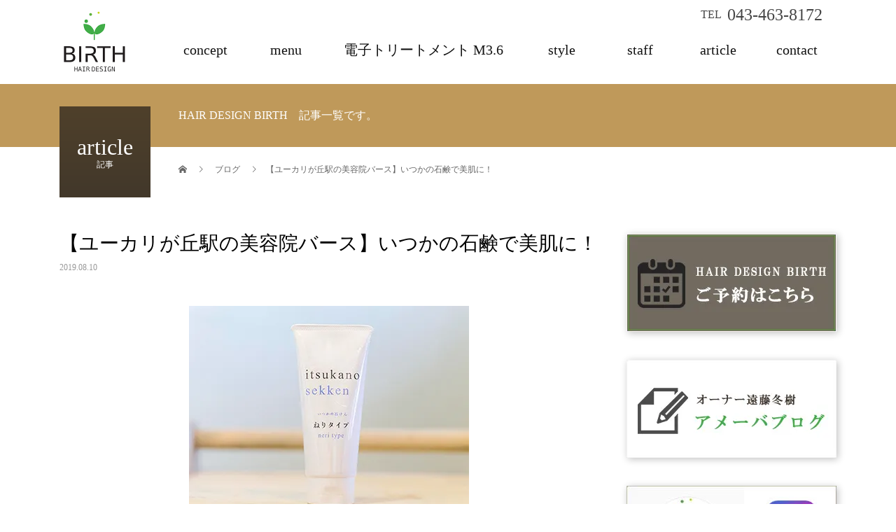

--- FILE ---
content_type: text/html; charset=UTF-8
request_url: https://hairdesign-birth.com/2019/08/10/%E3%80%90%E3%83%A6%E3%83%BC%E3%82%AB%E3%83%AA%E3%81%8C%E4%B8%98%E9%A7%85%E3%81%AE%E7%BE%8E%E5%AE%B9%E9%99%A2%E3%83%90%E3%83%BC%E3%82%B9%E3%80%91%E3%81%84%E3%81%A4%E3%81%8B%E3%81%AE%E7%9F%B3%E9%B9%B8/
body_size: 20885
content:
<!DOCTYPE html>
<html lang="ja">
<head>
<meta charset="UTF-8">
<meta name="viewport" content="width=device-width">
<meta name="format-detection" content="telephone=no">
<title>【ユーカリが丘駅の美容院バース】いつかの石鹸で美肌に！ &#8211; HAIR DESIGN BIRTH</title>
<meta name='robots' content='max-image-preview:large' />
<link rel='dns-prefetch' href='//stats.wp.com' />
<link rel='dns-prefetch' href='//v0.wordpress.com' />
<link rel='preconnect' href='//i0.wp.com' />
<link rel="alternate" type="application/rss+xml" title="HAIR DESIGN BIRTH &raquo; フィード" href="https://hairdesign-birth.com/feed/" />
<link rel="alternate" type="application/rss+xml" title="HAIR DESIGN BIRTH &raquo; コメントフィード" href="https://hairdesign-birth.com/comments/feed/" />
<link rel="alternate" type="application/rss+xml" title="HAIR DESIGN BIRTH &raquo; 【ユーカリが丘駅の美容院バース】いつかの石鹸で美肌に！ のコメントのフィード" href="https://hairdesign-birth.com/2019/08/10/%e3%80%90%e3%83%a6%e3%83%bc%e3%82%ab%e3%83%aa%e3%81%8c%e4%b8%98%e9%a7%85%e3%81%ae%e7%be%8e%e5%ae%b9%e9%99%a2%e3%83%90%e3%83%bc%e3%82%b9%e3%80%91%e3%81%84%e3%81%a4%e3%81%8b%e3%81%ae%e7%9f%b3%e9%b9%b8/feed/" />
<script type="text/javascript">
/* <![CDATA[ */
window._wpemojiSettings = {"baseUrl":"https:\/\/s.w.org\/images\/core\/emoji\/15.0.3\/72x72\/","ext":".png","svgUrl":"https:\/\/s.w.org\/images\/core\/emoji\/15.0.3\/svg\/","svgExt":".svg","source":{"concatemoji":"https:\/\/hairdesign-birth.com\/wp-includes\/js\/wp-emoji-release.min.js?ver=6.6.4"}};
/*! This file is auto-generated */
!function(i,n){var o,s,e;function c(e){try{var t={supportTests:e,timestamp:(new Date).valueOf()};sessionStorage.setItem(o,JSON.stringify(t))}catch(e){}}function p(e,t,n){e.clearRect(0,0,e.canvas.width,e.canvas.height),e.fillText(t,0,0);var t=new Uint32Array(e.getImageData(0,0,e.canvas.width,e.canvas.height).data),r=(e.clearRect(0,0,e.canvas.width,e.canvas.height),e.fillText(n,0,0),new Uint32Array(e.getImageData(0,0,e.canvas.width,e.canvas.height).data));return t.every(function(e,t){return e===r[t]})}function u(e,t,n){switch(t){case"flag":return n(e,"\ud83c\udff3\ufe0f\u200d\u26a7\ufe0f","\ud83c\udff3\ufe0f\u200b\u26a7\ufe0f")?!1:!n(e,"\ud83c\uddfa\ud83c\uddf3","\ud83c\uddfa\u200b\ud83c\uddf3")&&!n(e,"\ud83c\udff4\udb40\udc67\udb40\udc62\udb40\udc65\udb40\udc6e\udb40\udc67\udb40\udc7f","\ud83c\udff4\u200b\udb40\udc67\u200b\udb40\udc62\u200b\udb40\udc65\u200b\udb40\udc6e\u200b\udb40\udc67\u200b\udb40\udc7f");case"emoji":return!n(e,"\ud83d\udc26\u200d\u2b1b","\ud83d\udc26\u200b\u2b1b")}return!1}function f(e,t,n){var r="undefined"!=typeof WorkerGlobalScope&&self instanceof WorkerGlobalScope?new OffscreenCanvas(300,150):i.createElement("canvas"),a=r.getContext("2d",{willReadFrequently:!0}),o=(a.textBaseline="top",a.font="600 32px Arial",{});return e.forEach(function(e){o[e]=t(a,e,n)}),o}function t(e){var t=i.createElement("script");t.src=e,t.defer=!0,i.head.appendChild(t)}"undefined"!=typeof Promise&&(o="wpEmojiSettingsSupports",s=["flag","emoji"],n.supports={everything:!0,everythingExceptFlag:!0},e=new Promise(function(e){i.addEventListener("DOMContentLoaded",e,{once:!0})}),new Promise(function(t){var n=function(){try{var e=JSON.parse(sessionStorage.getItem(o));if("object"==typeof e&&"number"==typeof e.timestamp&&(new Date).valueOf()<e.timestamp+604800&&"object"==typeof e.supportTests)return e.supportTests}catch(e){}return null}();if(!n){if("undefined"!=typeof Worker&&"undefined"!=typeof OffscreenCanvas&&"undefined"!=typeof URL&&URL.createObjectURL&&"undefined"!=typeof Blob)try{var e="postMessage("+f.toString()+"("+[JSON.stringify(s),u.toString(),p.toString()].join(",")+"));",r=new Blob([e],{type:"text/javascript"}),a=new Worker(URL.createObjectURL(r),{name:"wpTestEmojiSupports"});return void(a.onmessage=function(e){c(n=e.data),a.terminate(),t(n)})}catch(e){}c(n=f(s,u,p))}t(n)}).then(function(e){for(var t in e)n.supports[t]=e[t],n.supports.everything=n.supports.everything&&n.supports[t],"flag"!==t&&(n.supports.everythingExceptFlag=n.supports.everythingExceptFlag&&n.supports[t]);n.supports.everythingExceptFlag=n.supports.everythingExceptFlag&&!n.supports.flag,n.DOMReady=!1,n.readyCallback=function(){n.DOMReady=!0}}).then(function(){return e}).then(function(){var e;n.supports.everything||(n.readyCallback(),(e=n.source||{}).concatemoji?t(e.concatemoji):e.wpemoji&&e.twemoji&&(t(e.twemoji),t(e.wpemoji)))}))}((window,document),window._wpemojiSettings);
/* ]]> */
</script>
<style id='wp-emoji-styles-inline-css' type='text/css'>

	img.wp-smiley, img.emoji {
		display: inline !important;
		border: none !important;
		box-shadow: none !important;
		height: 1em !important;
		width: 1em !important;
		margin: 0 0.07em !important;
		vertical-align: -0.1em !important;
		background: none !important;
		padding: 0 !important;
	}
</style>
<link rel='stylesheet' id='wp-block-library-css' href='https://hairdesign-birth.com/wp-includes/css/dist/block-library/style.min.css?ver=6.6.4' type='text/css' media='all' />
<link rel='stylesheet' id='mediaelement-css' href='https://hairdesign-birth.com/wp-includes/js/mediaelement/mediaelementplayer-legacy.min.css?ver=4.2.17' type='text/css' media='all' />
<link rel='stylesheet' id='wp-mediaelement-css' href='https://hairdesign-birth.com/wp-includes/js/mediaelement/wp-mediaelement.min.css?ver=6.6.4' type='text/css' media='all' />
<style id='jetpack-sharing-buttons-style-inline-css' type='text/css'>
.jetpack-sharing-buttons__services-list{display:flex;flex-direction:row;flex-wrap:wrap;gap:0;list-style-type:none;margin:5px;padding:0}.jetpack-sharing-buttons__services-list.has-small-icon-size{font-size:12px}.jetpack-sharing-buttons__services-list.has-normal-icon-size{font-size:16px}.jetpack-sharing-buttons__services-list.has-large-icon-size{font-size:24px}.jetpack-sharing-buttons__services-list.has-huge-icon-size{font-size:36px}@media print{.jetpack-sharing-buttons__services-list{display:none!important}}.editor-styles-wrapper .wp-block-jetpack-sharing-buttons{gap:0;padding-inline-start:0}ul.jetpack-sharing-buttons__services-list.has-background{padding:1.25em 2.375em}
</style>
<style id='classic-theme-styles-inline-css' type='text/css'>
/*! This file is auto-generated */
.wp-block-button__link{color:#fff;background-color:#32373c;border-radius:9999px;box-shadow:none;text-decoration:none;padding:calc(.667em + 2px) calc(1.333em + 2px);font-size:1.125em}.wp-block-file__button{background:#32373c;color:#fff;text-decoration:none}
</style>
<style id='global-styles-inline-css' type='text/css'>
:root{--wp--preset--aspect-ratio--square: 1;--wp--preset--aspect-ratio--4-3: 4/3;--wp--preset--aspect-ratio--3-4: 3/4;--wp--preset--aspect-ratio--3-2: 3/2;--wp--preset--aspect-ratio--2-3: 2/3;--wp--preset--aspect-ratio--16-9: 16/9;--wp--preset--aspect-ratio--9-16: 9/16;--wp--preset--color--black: #000000;--wp--preset--color--cyan-bluish-gray: #abb8c3;--wp--preset--color--white: #ffffff;--wp--preset--color--pale-pink: #f78da7;--wp--preset--color--vivid-red: #cf2e2e;--wp--preset--color--luminous-vivid-orange: #ff6900;--wp--preset--color--luminous-vivid-amber: #fcb900;--wp--preset--color--light-green-cyan: #7bdcb5;--wp--preset--color--vivid-green-cyan: #00d084;--wp--preset--color--pale-cyan-blue: #8ed1fc;--wp--preset--color--vivid-cyan-blue: #0693e3;--wp--preset--color--vivid-purple: #9b51e0;--wp--preset--gradient--vivid-cyan-blue-to-vivid-purple: linear-gradient(135deg,rgba(6,147,227,1) 0%,rgb(155,81,224) 100%);--wp--preset--gradient--light-green-cyan-to-vivid-green-cyan: linear-gradient(135deg,rgb(122,220,180) 0%,rgb(0,208,130) 100%);--wp--preset--gradient--luminous-vivid-amber-to-luminous-vivid-orange: linear-gradient(135deg,rgba(252,185,0,1) 0%,rgba(255,105,0,1) 100%);--wp--preset--gradient--luminous-vivid-orange-to-vivid-red: linear-gradient(135deg,rgba(255,105,0,1) 0%,rgb(207,46,46) 100%);--wp--preset--gradient--very-light-gray-to-cyan-bluish-gray: linear-gradient(135deg,rgb(238,238,238) 0%,rgb(169,184,195) 100%);--wp--preset--gradient--cool-to-warm-spectrum: linear-gradient(135deg,rgb(74,234,220) 0%,rgb(151,120,209) 20%,rgb(207,42,186) 40%,rgb(238,44,130) 60%,rgb(251,105,98) 80%,rgb(254,248,76) 100%);--wp--preset--gradient--blush-light-purple: linear-gradient(135deg,rgb(255,206,236) 0%,rgb(152,150,240) 100%);--wp--preset--gradient--blush-bordeaux: linear-gradient(135deg,rgb(254,205,165) 0%,rgb(254,45,45) 50%,rgb(107,0,62) 100%);--wp--preset--gradient--luminous-dusk: linear-gradient(135deg,rgb(255,203,112) 0%,rgb(199,81,192) 50%,rgb(65,88,208) 100%);--wp--preset--gradient--pale-ocean: linear-gradient(135deg,rgb(255,245,203) 0%,rgb(182,227,212) 50%,rgb(51,167,181) 100%);--wp--preset--gradient--electric-grass: linear-gradient(135deg,rgb(202,248,128) 0%,rgb(113,206,126) 100%);--wp--preset--gradient--midnight: linear-gradient(135deg,rgb(2,3,129) 0%,rgb(40,116,252) 100%);--wp--preset--font-size--small: 13px;--wp--preset--font-size--medium: 20px;--wp--preset--font-size--large: 36px;--wp--preset--font-size--x-large: 42px;--wp--preset--spacing--20: 0.44rem;--wp--preset--spacing--30: 0.67rem;--wp--preset--spacing--40: 1rem;--wp--preset--spacing--50: 1.5rem;--wp--preset--spacing--60: 2.25rem;--wp--preset--spacing--70: 3.38rem;--wp--preset--spacing--80: 5.06rem;--wp--preset--shadow--natural: 6px 6px 9px rgba(0, 0, 0, 0.2);--wp--preset--shadow--deep: 12px 12px 50px rgba(0, 0, 0, 0.4);--wp--preset--shadow--sharp: 6px 6px 0px rgba(0, 0, 0, 0.2);--wp--preset--shadow--outlined: 6px 6px 0px -3px rgba(255, 255, 255, 1), 6px 6px rgba(0, 0, 0, 1);--wp--preset--shadow--crisp: 6px 6px 0px rgba(0, 0, 0, 1);}:where(.is-layout-flex){gap: 0.5em;}:where(.is-layout-grid){gap: 0.5em;}body .is-layout-flex{display: flex;}.is-layout-flex{flex-wrap: wrap;align-items: center;}.is-layout-flex > :is(*, div){margin: 0;}body .is-layout-grid{display: grid;}.is-layout-grid > :is(*, div){margin: 0;}:where(.wp-block-columns.is-layout-flex){gap: 2em;}:where(.wp-block-columns.is-layout-grid){gap: 2em;}:where(.wp-block-post-template.is-layout-flex){gap: 1.25em;}:where(.wp-block-post-template.is-layout-grid){gap: 1.25em;}.has-black-color{color: var(--wp--preset--color--black) !important;}.has-cyan-bluish-gray-color{color: var(--wp--preset--color--cyan-bluish-gray) !important;}.has-white-color{color: var(--wp--preset--color--white) !important;}.has-pale-pink-color{color: var(--wp--preset--color--pale-pink) !important;}.has-vivid-red-color{color: var(--wp--preset--color--vivid-red) !important;}.has-luminous-vivid-orange-color{color: var(--wp--preset--color--luminous-vivid-orange) !important;}.has-luminous-vivid-amber-color{color: var(--wp--preset--color--luminous-vivid-amber) !important;}.has-light-green-cyan-color{color: var(--wp--preset--color--light-green-cyan) !important;}.has-vivid-green-cyan-color{color: var(--wp--preset--color--vivid-green-cyan) !important;}.has-pale-cyan-blue-color{color: var(--wp--preset--color--pale-cyan-blue) !important;}.has-vivid-cyan-blue-color{color: var(--wp--preset--color--vivid-cyan-blue) !important;}.has-vivid-purple-color{color: var(--wp--preset--color--vivid-purple) !important;}.has-black-background-color{background-color: var(--wp--preset--color--black) !important;}.has-cyan-bluish-gray-background-color{background-color: var(--wp--preset--color--cyan-bluish-gray) !important;}.has-white-background-color{background-color: var(--wp--preset--color--white) !important;}.has-pale-pink-background-color{background-color: var(--wp--preset--color--pale-pink) !important;}.has-vivid-red-background-color{background-color: var(--wp--preset--color--vivid-red) !important;}.has-luminous-vivid-orange-background-color{background-color: var(--wp--preset--color--luminous-vivid-orange) !important;}.has-luminous-vivid-amber-background-color{background-color: var(--wp--preset--color--luminous-vivid-amber) !important;}.has-light-green-cyan-background-color{background-color: var(--wp--preset--color--light-green-cyan) !important;}.has-vivid-green-cyan-background-color{background-color: var(--wp--preset--color--vivid-green-cyan) !important;}.has-pale-cyan-blue-background-color{background-color: var(--wp--preset--color--pale-cyan-blue) !important;}.has-vivid-cyan-blue-background-color{background-color: var(--wp--preset--color--vivid-cyan-blue) !important;}.has-vivid-purple-background-color{background-color: var(--wp--preset--color--vivid-purple) !important;}.has-black-border-color{border-color: var(--wp--preset--color--black) !important;}.has-cyan-bluish-gray-border-color{border-color: var(--wp--preset--color--cyan-bluish-gray) !important;}.has-white-border-color{border-color: var(--wp--preset--color--white) !important;}.has-pale-pink-border-color{border-color: var(--wp--preset--color--pale-pink) !important;}.has-vivid-red-border-color{border-color: var(--wp--preset--color--vivid-red) !important;}.has-luminous-vivid-orange-border-color{border-color: var(--wp--preset--color--luminous-vivid-orange) !important;}.has-luminous-vivid-amber-border-color{border-color: var(--wp--preset--color--luminous-vivid-amber) !important;}.has-light-green-cyan-border-color{border-color: var(--wp--preset--color--light-green-cyan) !important;}.has-vivid-green-cyan-border-color{border-color: var(--wp--preset--color--vivid-green-cyan) !important;}.has-pale-cyan-blue-border-color{border-color: var(--wp--preset--color--pale-cyan-blue) !important;}.has-vivid-cyan-blue-border-color{border-color: var(--wp--preset--color--vivid-cyan-blue) !important;}.has-vivid-purple-border-color{border-color: var(--wp--preset--color--vivid-purple) !important;}.has-vivid-cyan-blue-to-vivid-purple-gradient-background{background: var(--wp--preset--gradient--vivid-cyan-blue-to-vivid-purple) !important;}.has-light-green-cyan-to-vivid-green-cyan-gradient-background{background: var(--wp--preset--gradient--light-green-cyan-to-vivid-green-cyan) !important;}.has-luminous-vivid-amber-to-luminous-vivid-orange-gradient-background{background: var(--wp--preset--gradient--luminous-vivid-amber-to-luminous-vivid-orange) !important;}.has-luminous-vivid-orange-to-vivid-red-gradient-background{background: var(--wp--preset--gradient--luminous-vivid-orange-to-vivid-red) !important;}.has-very-light-gray-to-cyan-bluish-gray-gradient-background{background: var(--wp--preset--gradient--very-light-gray-to-cyan-bluish-gray) !important;}.has-cool-to-warm-spectrum-gradient-background{background: var(--wp--preset--gradient--cool-to-warm-spectrum) !important;}.has-blush-light-purple-gradient-background{background: var(--wp--preset--gradient--blush-light-purple) !important;}.has-blush-bordeaux-gradient-background{background: var(--wp--preset--gradient--blush-bordeaux) !important;}.has-luminous-dusk-gradient-background{background: var(--wp--preset--gradient--luminous-dusk) !important;}.has-pale-ocean-gradient-background{background: var(--wp--preset--gradient--pale-ocean) !important;}.has-electric-grass-gradient-background{background: var(--wp--preset--gradient--electric-grass) !important;}.has-midnight-gradient-background{background: var(--wp--preset--gradient--midnight) !important;}.has-small-font-size{font-size: var(--wp--preset--font-size--small) !important;}.has-medium-font-size{font-size: var(--wp--preset--font-size--medium) !important;}.has-large-font-size{font-size: var(--wp--preset--font-size--large) !important;}.has-x-large-font-size{font-size: var(--wp--preset--font-size--x-large) !important;}
:where(.wp-block-post-template.is-layout-flex){gap: 1.25em;}:where(.wp-block-post-template.is-layout-grid){gap: 1.25em;}
:where(.wp-block-columns.is-layout-flex){gap: 2em;}:where(.wp-block-columns.is-layout-grid){gap: 2em;}
:root :where(.wp-block-pullquote){font-size: 1.5em;line-height: 1.6;}
</style>
<link rel='stylesheet' id='contact-form-7-css' href='https://hairdesign-birth.com/wp-content/plugins/contact-form-7/includes/css/styles.css?ver=5.2.2' type='text/css' media='all' />
<link rel='stylesheet' id='beauty-slick-css' href='https://hairdesign-birth.com/wp-content/themes/beauty_tcd054/assets/css/slick.min.css?ver=6.6.4' type='text/css' media='all' />
<link rel='stylesheet' id='beauty-slick-theme-css' href='https://hairdesign-birth.com/wp-content/themes/beauty_tcd054/assets/css/slick-theme.min.css?ver=6.6.4' type='text/css' media='all' />
<link rel='stylesheet' id='beauty-style-css' href='https://hairdesign-birth.com/wp-content/themes/beauty_tcd054/style.css?ver=1.2.2' type='text/css' media='all' />
<script type="text/javascript" src="https://hairdesign-birth.com/wp-includes/js/jquery/jquery.min.js?ver=3.7.1" id="jquery-core-js"></script>
<script type="text/javascript" src="https://hairdesign-birth.com/wp-includes/js/jquery/jquery-migrate.min.js?ver=3.4.1" id="jquery-migrate-js"></script>
<script type="text/javascript" src="https://hairdesign-birth.com/wp-content/themes/beauty_tcd054/assets/js/slick.min.js?ver=1.2.2" id="beauty-slick-js"></script>
<link rel="https://api.w.org/" href="https://hairdesign-birth.com/wp-json/" /><link rel="alternate" title="JSON" type="application/json" href="https://hairdesign-birth.com/wp-json/wp/v2/posts/1300" /><link rel="canonical" href="https://hairdesign-birth.com/2019/08/10/%e3%80%90%e3%83%a6%e3%83%bc%e3%82%ab%e3%83%aa%e3%81%8c%e4%b8%98%e9%a7%85%e3%81%ae%e7%be%8e%e5%ae%b9%e9%99%a2%e3%83%90%e3%83%bc%e3%82%b9%e3%80%91%e3%81%84%e3%81%a4%e3%81%8b%e3%81%ae%e7%9f%b3%e9%b9%b8/" />
<link rel='shortlink' href='https://wp.me/paBGlf-kY' />
<link rel="alternate" title="oEmbed (JSON)" type="application/json+oembed" href="https://hairdesign-birth.com/wp-json/oembed/1.0/embed?url=https%3A%2F%2Fhairdesign-birth.com%2F2019%2F08%2F10%2F%25e3%2580%2590%25e3%2583%25a6%25e3%2583%25bc%25e3%2582%25ab%25e3%2583%25aa%25e3%2581%258c%25e4%25b8%2598%25e9%25a7%2585%25e3%2581%25ae%25e7%25be%258e%25e5%25ae%25b9%25e9%2599%25a2%25e3%2583%2590%25e3%2583%25bc%25e3%2582%25b9%25e3%2580%2591%25e3%2581%2584%25e3%2581%25a4%25e3%2581%258b%25e3%2581%25ae%25e7%259f%25b3%25e9%25b9%25b8%2F" />
<link rel="alternate" title="oEmbed (XML)" type="text/xml+oembed" href="https://hairdesign-birth.com/wp-json/oembed/1.0/embed?url=https%3A%2F%2Fhairdesign-birth.com%2F2019%2F08%2F10%2F%25e3%2580%2590%25e3%2583%25a6%25e3%2583%25bc%25e3%2582%25ab%25e3%2583%25aa%25e3%2581%258c%25e4%25b8%2598%25e9%25a7%2585%25e3%2581%25ae%25e7%25be%258e%25e5%25ae%25b9%25e9%2599%25a2%25e3%2583%2590%25e3%2583%25bc%25e3%2582%25b9%25e3%2580%2591%25e3%2581%2584%25e3%2581%25a4%25e3%2581%258b%25e3%2581%25ae%25e7%259f%25b3%25e9%25b9%25b8%2F&#038;format=xml" />
	<style>img#wpstats{display:none}</style>
		<link rel="shortcut icon" href="https://hairdesign-birth.com/wp-content/uploads/2019/01/fav.png">
<style>
.p-headline,.p-pager__item span,.p-portfolio__headline,.p-page-links > span,.c-pw__btn,.p-widget__title,.p-search__submit,.p-staff-blog__headline,.p-readmore__btn{background: #bf995a}.p-pager__item span,.p-page-links > span{border-color: #bf995a}.p-pagetop a:hover,.p-nav02__item a:hover,.p-index-content__btn:hover,.p-menu-btn.is-active,.c-pw__btn:hover,.p-search__submit:hover,.p-readmore__btn:hover{background: #422414}.p-article01__title a:hover,.p-article01__cat a:hover,.p-article02__title a:hover,.p-article03__title a:hover,.p-breadcrumb a:hover,.p-entry__cat a:hover,.p-article04 a:hover .p-article04__title,.p-article06 a:hover .p-article06__name,.p-profile__social-item a:hover,.p-style-author__body:hover .p-style-author__portrait-name,.p-style-author__body:hover .p-style-author__comment::after,.p-news-ticker__item-date,.p-news-ticker__list-item-title:hover,.p-article05 a:hover .p-article05__title,.p-news-ticker__list-item-date,.p-author__name a:hover,.p-profile__table a:hover,.p-style__table a:hover{color: #422414}.p-entry__body a{color: #422414}body,.p-global-nav .sub-title,.p-page-header__sub,.p-index-content__header-title span{font-family: "Times New Roman", "游明朝", "Yu Mincho", "游明朝体", "YuMincho", "ヒラギノ明朝 Pro W3", "Hiragino Mincho Pro", "HiraMinProN-W3", "HGS明朝E", "ＭＳ Ｐ明朝", "MS PMincho", serif; font-weight: 500}.l-header__tel,.c-logo,.p-global-nav > ul > li > a,.p-page-header__title,.p-banner-list__item-catch,.p-profile__table caption,.p-search__title,.p-style__data-item-headline,.p-index-content__header-title,.p-header-slider__item-title,.p-header-video__title,.p-header-youtube__title{font-family: "Times New Roman", "游明朝", "Yu Mincho", "游明朝体", "YuMincho", "ヒラギノ明朝 Pro W3", "Hiragino Mincho Pro", "HiraMinProN-W3", "HGS明朝E", "ＭＳ Ｐ明朝", "MS PMincho", serif; font-weight: 500}.p-hover-effect--type1:hover img{-webkit-transform: scale(1.2);transform: scale(1.2)}.l-header{background: #bf995a}.l-header__desc{color: #ffffff}.p-global-nav .sub-menu a{background: #ffffff;color: #555555}.p-global-nav .sub-menu a:hover{background: #ffffff;color: #555555}.l-footer__info,.p-copyright{background: #bf995a}.p-copyright{border-color: #bf995a}.p-entry__title{font-size: 28px}.p-entry__body,.p-entry__body p{font-size: 14px}@media screen and (max-width: 991px) {.p-global-nav__inner{background: rgba(255,255,255, 1);color: #ffffff}.p-global-nav ul li a{font-family: "Times New Roman", "游明朝", "Yu Mincho", "游明朝体", "YuMincho", "ヒラギノ明朝 Pro W3", "Hiragino Mincho Pro", "HiraMinProN-W3", "HGS明朝E", "ＭＳ Ｐ明朝", "MS PMincho", serif; font-weight: 500;color: #555555 !important}}@media screen and (max-width: 767px) {.p-style + .p-nav02{display: none}}</style>

<!-- Jetpack Open Graph Tags -->
<meta property="og:type" content="article" />
<meta property="og:title" content="【ユーカリが丘駅の美容院バース】いつかの石鹸で美肌に！" />
<meta property="og:url" content="https://hairdesign-birth.com/2019/08/10/%e3%80%90%e3%83%a6%e3%83%bc%e3%82%ab%e3%83%aa%e3%81%8c%e4%b8%98%e9%a7%85%e3%81%ae%e7%be%8e%e5%ae%b9%e9%99%a2%e3%83%90%e3%83%bc%e3%82%b9%e3%80%91%e3%81%84%e3%81%a4%e3%81%8b%e3%81%ae%e7%9f%b3%e9%b9%b8/" />
<meta property="og:description" content="こんにちは！ 京成本線ユーカリが丘駅北口から徒歩7分 美容院ヘアデザインバースです。 連日の猛暑！暑い夏の体調&hellip;" />
<meta property="article:published_time" content="2019-08-10T13:48:37+00:00" />
<meta property="article:modified_time" content="2019-08-13T10:02:00+00:00" />
<meta property="og:site_name" content="HAIR DESIGN BIRTH" />
<meta property="og:image" content="https://i0.wp.com/hairdesign-birth.com/wp-content/uploads/2019/01/treatment_syohin02.jpg?fit=400%2C300&#038;ssl=1" />
<meta property="og:image:width" content="400" />
<meta property="og:image:height" content="300" />
<meta property="og:image:alt" content="角質を除去する石けん「いつかの石けん」" />
<meta property="og:locale" content="ja_JP" />
<meta name="twitter:text:title" content="【ユーカリが丘駅の美容院バース】いつかの石鹸で美肌に！" />
<meta name="twitter:image" content="https://i0.wp.com/hairdesign-birth.com/wp-content/uploads/2019/01/treatment_syohin02.jpg?fit=400%2C300&#038;ssl=1&#038;w=640" />
<meta name="twitter:image:alt" content="角質を除去する石けん「いつかの石けん」" />
<meta name="twitter:card" content="summary_large_image" />

<!-- End Jetpack Open Graph Tags -->
		<style type="text/css" id="wp-custom-css">
			/*トップページ*/
.c-menu-btn::after {
	content:"menu";
	font-size:10px;
	display:inline-block;
	position:absolute;
	bottom:-15px;
	left:50%;
	transform:translateX(-50%);
	letter-spacing:.05em;
}
.l-header{
	background:#ffffff;	
	position:relative;
	max-width:1110px;
	margin-right:auto;
	margin-left:auto;
}
.p-global-nav{
	position:absolute;
	left:150px;
	top:40px;
	width: calc(100% - 150px);
}
.l-inner{
	width:100%;
}
.l-header__inner{
	height:120px;
	color:#454545;
}
.l-header__contact{
	z-index:1000;
	position:absolute;
	top:9px;
	right:20px;
}
.p-contact__tel{
	font-size:24px;
}
.p-global-nav__inner {
	width:100%;
}
.p-global-nav > ul > li > a{
	border:none;
	font-size:20px;
	text-align:center;
}
.p-global-nav > ul > li:first-child >a{
	border:none;
}
.p-global-nav > ul > li{
  position: relative;
  display: inline-block;
  text-decoration: none;
	white-space:nowrap;
	padding:10px;
}
.p-global-nav a::after {
  position: absolute;
  bottom: 8px;
  left: 0;
  content: '';
  width: 100%;
  height: 2px;
  transform: scale(0, 1);
  transform-origin: center top;
  transition: transform .3s;
	background:#745f4a ;
}
.p-global-nav a:hover::after {
  transform: scale(1, 1);
}
.p-global-nav > ul > li>a:hover{
	background-color:#ffffff;
}

.p-global-nav > ul > li:hover::after {
  width: 80%;
}
.p-news-ticker__list-item-date{
	color:#ffffff;
}
.p-news-ticker__list-item-title{
	color:#ffffff !important;
}
.p-news-ticker{
	background-color:rgba(66,56,42,0.5) !important;
}
.p-index-content__btn{
	position:relative;
	display:inline-block;
    color:#42382a;
    transition: .4s;
    background-color:#6da52b;
  color:#fff;
}
.p-index-content__btn:before {
	content:"";
	position:absolute;
	top:3px;
	left:3px;
	right:3px;
	bottom:3px;
	border:1px dashed #b0d08a;
}
.p-index-content__btn:hover{
  color:#fff;
	background:#4d7b16;
	box-shadow:0 5px 10px rgba(0,0,0,.1);
}

/* intro m3.5 */
.p-index-content.index_intro{
background:linear-gradient(rgba(255,255,255,.6), rgba(255,255,255,.6)),url(https://hairdesign-birth.com/wp-content/uploads/2022/03/intro_m35_back_20220308.jpg) no-repeat;
	padding:30px 20px;
	background-position:center;
	background-size:cover;
	text-shadow:1px 1px #eee;
}
.p-index_content_intro h2{
	margin-bottom:15px;
	font-size:22px;
	text-align:left;
	border-bottom: 1px dashed rgba(79,64,42,0.7);
  padding: 0 0 10px;
	color:#4f402a;
}
.p-index_content_intro p{
	line-height:2.0;
	text-align:left;
	font-size:14px;
}
.link_index_m35{
	margin-top:20px;
	text-shadow:0 0;
}
@media screen and (max-width:768px){
	.p-index-content.index_intro{
		padding:20px 10px;
	}	
	.p-index_content_intro h2{
		font-size:18px;
		margin-bottom:10px;
	}
	.p-index_content_intro p{
		line-height:1.8;
	}
	br.pc_only{
		display:none;
	}
}

.p-index-content__header-title{
	background: #4f402a !important;
background: -moz-linear-gradient(top, #4f402a 0%, #42382a 100%) !important;
background: -webkit-linear-gradient(top, #4f402a 0%,#42382a 100%) !important;
background: linear-gradient(to bottom, #4f402a 0%,#42382a 100%) !important;
}
.p-news-ticker{
	background: rgba(191,153,90,0.2);
}
.p-blog-slider{
background: rgba(191,153,90,0.2);
}
.l-footer__info{
	background:#fff;
}
.l-footer__address{
	color:#000000;
}
@media screen and (max-width: 991px){
	.p-index-content__header {
		margin-top:75px;
}
}
/*header調整*/
@media only screen and (max-width: 991px){
	.l-header__logo a {
		display:block;
		width:60px;
	}
	.l-header__logo a img {
		display:block;
		width:100%;
		height:auto;
	}
	.p-global-nav {
		top:60px;
		left:0px;
		width:100%;
}
	.p-global-nav {
		box-shadow:0 5px 20px rgba(0,0,0,.2);
	}
	.p-global-nav > ul > li{
		padding:0px;
	}
}
/*お客様の声*/
#top-voice-list h2{
	color:#ffffff;
}
.voice_wrapper{
	display:flex;
	margin-bottom:30px;
	border:1px solid #ddd;
	background:#f4f4f4 !important;
	padding:15px;
}
.voice_wrapper .ph {
	opacity:.8;
}
.voice_text{
	text-align:left;
	padding:15px;
	box-sizing:border-box;
	width:80%;
}
.voice_text h4 {
	color:#4f402a;
	font-size:1.2em;
}
.voice_text h4 small {
	display:inline-block;
	margin-left:10px;
}
.voice_wrapper img{
	width:150px;
	height:150px;
	vertical-align:bottom;
}
.vtxt p{
font-size: 14px;
    line-height: 1.7;
}
@media screen and (max-width:768px){
	.voice_wrapper{
		display:block;
	}
	.voice_text{
		width:100%;
	}
	.ph{
		text-align:center;
	}
}
/*ウィジェット*/
.p-widget{
	box-shadow:2px 2px 10px #c1c1c1;
	display: inline-block;
}
.p-widget:hover{
	transform:translate(1px,1px);
}
@media screen and (max-width: 991px){
	.l-secondary {
		display:flex;
		justify-content:center;
		flex-direction: row;
    flex-wrap: wrap;
		}
	.p-widget.widget_text{
		margin:5px;
	}
	.textwidget img{
		width:150px;
		height:75px;
	}
}
/*下層共通*/
.p-page-header__title{
	background: #4f402a !important;
background: -moz-linear-gradient(top, #4f402a 0%, #42382a 100%) !important;
background: -webkit-linear-gradient(top, #4f402a 0%,#42382a 100%) !important;
background: linear-gradient(to bottom, #4f402a 0%,#42382a 100%) !important;
}
@media screen and (max-width:768px){
	.p-page-header__title{
		font-size:28px !important;
	}
}
/*concept*/
#concept .top img{
	border:5px solid #ffffff;
	box-shadow: 0px 3px 15px rgba(0,0,0,0.3);
}
#concept .text{
	text-align:center;
}
#concept .text p{
	font-size:18px;
}
#concept h2{
	padding-bottom:10px;
border-bottom:1px dashed #bf995a ;
	font-size:18px;
}
#concept h2::before{
	content:"";
	background-image:url(https://hairdesign-birth.com/wp-content/uploads/2019/01/before2.png);
	display:inline-block;
	width:26px;
	height:19px;
	margin-right:10px;
	margin-bottom:-4px;
}
#concept a{
	color:#c8730f;
}
#concept a:hover{
	color:#40ac46;
}
/*menu*/
#menu table{
	width:100%;
}
#menu table td{
	border:none;
}
#menu table tr{
	border-bottom:1px solid #3d7822;
}
#menu .price{
	white-space:nowrap;
	text-align:left;
	width:10%;
}
#menubox{
	padding:20px;
}



/*info*/
#menu h2{
text-shadow: 0 0 5px white;
padding: 0.3em 0.5em;
background: -webkit-repeating-linear-gradient(-45deg, #fff, #d5e7bc 1px,#c4e8ae 3px);
background:repeating-linear-gradient(-45deg, #fff, #d5e7bc 1px,#c4e8ae 3px);
font-size:22px;
font-weight:bold;
	color:#3d7822;
}
#info table{
	width:100%;
}
#info table td{
	border:none;
}
#info table tr{
	border-bottom:1px solid #bf995a;
}
#info .title{
	white-space:nowrap;
	}
	
/*contact*/
#contact a{
	color:#bf995a;
}
#contact a:hover{
	color:#40ac46;
}
.wpcf7 .wpcf7-submit{
    color:#42382a;
    border: dashed 1px #bf995a !important;
    transition: .4s;
    background-color:rgba(125,91,0,0.3);
	  font-family:"Times New Roman", "游明朝", "Yu Mincho", "游明朝体", "YuMincho", "ヒラギノ明朝 Pro W3", "Hiragino Mincho Pro", "HiraMinProN-W3", "HGS明朝E", "ＭＳ Ｐ明朝", "MS PMincho", serif;
	font-weight:bold;
}
.wpcf7 input, .wpcf7 textarea{
	width:100% !important;
}
.wpcf7 .wpcf7-submit{
	width:200px !important;
}
.wpcf7 .wpcf7-submit:hover{
	border:dotted 1px #884300 !important;
  color:#ffffff; background-color:#bf995a !important;
}
.div .wpcf7-mail-sent-ok{
	border:none !important;
}
/*style*/
.p-search__submit.p-btn{
		color:#000000;
    border: dashed 1px #bf995a;
    transition: .4s;
	background-color:rgba(125,91,0,0.3);
	font-family: "Times New Roman", "游明朝", "Yu Mincho", "游明朝体", "YuMincho", "ヒラギノ明朝 Pro W3", "Hiragino Mincho Pro", "HiraMinProN-W3", "HGS明朝E", "ＭＳ Ｐ明朝", "MS PMincho", serif;
}
.p-search__submit.p-btn:hover{
	border:dotted 1px #884300;
  color:#ffffff; background:#bf995a;
}

/*treatment*/
#treatment h2{
	position: relative;
	padding: 0.5em;
	background:#bf995a;
	color:#ffffff;
	font-size:20px;
	padding-left:20px;
}
#treatment h2::before {
	position: absolute;
	content: '';
	top: 100%;
	left: 0;
	border: none;
	border-bottom: solid 15px 	transparent;
	border-right: solid 20px #78633f;
}
#treatment h3{
	border-bottom: double 4px #ae9f92;
	font-size:20px;
	padding-bottom:10px;
	font-weight:600;
}	
#treatment h4 {
	position: relative;
	width:100%;
	margin-bottom:30px;
	padding-bottom:5px;
	font-size:16px;
	color:#617c48;
}
#treatment h4:after {
	position: absolute;
	content: "";
	display: block;
	bottom: -5px;
	left:0;
	width: 100%;
	height:2px;
	transform:skew(-30deg);
	background: #7bb745;
background: -moz-linear-gradient(left, #7bb745 1%, #ccc56a 100%);
background: -webkit-linear-gradient(left, #7bb745 1%,#ccc56a 100%);
background: linear-gradient(to right, #7bb745 1%,#ccc56a 100%);
filter: progid:DXImageTransform.Microsoft.gradient( startColorstr='#7bb745', endColorstr='#ccc56a',GradientType=1 );
}
#treatment .price{
 	width:100%;
	text-align:right;
	font-weight: 600;
  font-size: 16px;
	padding-right:10px;	
	padding-bottom:20px;
	line-height:1.5;
}
.visit_service {
background:rgba(191,153,90,0.1)
}
.visit_service h3{
	font-size:20px;
	border-bottom:2px solid #bf995a !important;
	display:inline-block;
	padding-bottom:5px;
}
.visit_service h3::before{
	content:"";
	background-image:url(https://hairdesign-birth.com/wp-content/uploads/2019/01/before2.png);
	display:inline-block;
	width:26px;
	height:19px;
	margin-right:5px;
	margin-bottom:-3px;
}
.visit_service h3::after{
	content:"";
	background-image:url(https://hairdesign-birth.com/wp-content/uploads/2019/01/before2.png);
	display:inline-block;
	width:26px;
	height:19px;
	margin-left:5px;
	margin-bottom:-3px;
}
.visit_service table{
	width:60%;
}
@media screen and (max-width:768px){
	.visit_service table{
		width:100%;
	}
	
}
.visit_service td,tr{
	border:none;
	padding:5px;
}
.visit_service tr	{
	border-bottom:1px solid #837052;
}
.visit_servive .visit_price{
	width:10%;
}
.morning h3::before{
	content:"";
	background-image:url(https://hairdesign-birth.com/wp-content/uploads/2019/01/sun.png);
	display:inline-block;
	width:20px;
	height:20px;
	margin-right:10px;
	margin-bottom:-4px;
}
.night h3::before{
	content:"";
	background-image:url(https://hairdesign-birth.com/wp-content/uploads/2019/01/moon.png);
	display:inline-block;
	width:20px;
	height:20px;
	margin-right:10px;
	margin-bottom:-4px;
}
.homecare ul{
	border:1px solid #7bb745;
	list-style-type: square;
	padding:30px;
	display:inline-block;
}
/*voice*/
.ph{
	
}
.voice_text{
}

/*SP*/
.c-menu-btn{
	color:#bf995a;
}
@media only screen and (max-width: 991px){
	.p-global-nav > ul > li{
			text-align:center;
		}
	.p-global-nav > ul > li > a{
		display:inline-block;
	}
	}
			</style>
		</head>
<body class="post-template-default single single-post postid-1300 single-format-standard fl-builder-lite-2-9-4-2 fl-no-js">
<header id="js-header" class="l-header">
  <div class="l-header__inner l-inner">
    <div class="l-header__logo c-logo">
      <a href="https://hairdesign-birth.com/">
        <img src="https://i0.wp.com/hairdesign-birth.com/wp-content/uploads/2019/01/logo200_190.png?fit=200%2C190&amp;ssl=1" alt="HAIR DESIGN BIRTH" width="100" height="95">
      </a>
    </div>
    <p class="l-header__desc">電子トリートメント正規取扱店</p>
        <div class="l-header__contact">
              <p class="p-contact__tel"><span>TEL</span>043-463-8172</p>
        </div>
      </div>
  <a href="#" id="js-menu-btn" class="p-menu-btn c-menu-btn"></a>
  <nav id="js-global-nav" class="p-global-nav"><ul class="p-global-nav__inner"><li id="menu-item-95" class="menu-item menu-item-type-post_type menu-item-object-page menu-item-95"><a href="https://hairdesign-birth.com/concept/">concept<span class="sub-title"></span><span class="sub-menu-toggle"></span></a></li>
<li id="menu-item-234" class="menu-item menu-item-type-post_type menu-item-object-page menu-item-234"><a href="https://hairdesign-birth.com/menu/">menu<span class="sub-title"></span><span class="sub-menu-toggle"></span></a></li>
<li id="menu-item-175" class="menu-item menu-item-type-post_type menu-item-object-page menu-item-175"><a href="https://hairdesign-birth.com/treatment-m3-5/">電子トリートメント M3.6<span class="sub-title"></span><span class="sub-menu-toggle"></span></a></li>
<li id="menu-item-176" class="menu-item menu-item-type-post_type menu-item-object-page menu-item-176"><a href="https://hairdesign-birth.com/style/">style<span class="sub-title"></span><span class="sub-menu-toggle"></span></a></li>
<li id="menu-item-180" class="menu-item menu-item-type-post_type menu-item-object-page menu-item-180"><a href="https://hairdesign-birth.com/staff/">staff<span class="sub-title"></span><span class="sub-menu-toggle"></span></a></li>
<li id="menu-item-96" class="menu-item menu-item-type-post_type menu-item-object-page current_page_parent menu-item-96"><a href="https://hairdesign-birth.com/article/">article<span class="sub-title"></span><span class="sub-menu-toggle"></span></a></li>
<li id="menu-item-174" class="menu-item menu-item-type-post_type menu-item-object-page menu-item-174"><a href="https://hairdesign-birth.com/contact/">contact<span class="sub-title"></span><span class="sub-menu-toggle"></span></a></li>
</ul></nav></header>
<main class="l-main">
    <ul class="p-breadcrumb c-breadcrumb" itemscope="" itemtype="http://schema.org/BreadcrumbList">
<li class="p-breadcrumb__item c-breadcrumb__item c-breadcrumb__item--home" itemprop="itemListElement" itemscope="" itemtype="http://schema.org/ListItem">
<a href="https://hairdesign-birth.com/" itemscope="" itemtype="http://schema.org/Thing" itemprop="item">
<span itemprop="name">HOME</span>
</a>
<meta itemprop="position" content="1">
</li>
<li class="p-breadcrumb__item c-breadcrumb__item" itemprop="itemListElement" itemscope="" itemtype="http://schema.org/ListItem">
<a href="https://hairdesign-birth.com/article/" itemscope="" itemtype="http://schema.org/Thing" itemprop="item">
<span itemprop="name">ブログ</span>
</a>
<meta itemprop="position" content="2">
</li>
<li class="p-breadcrumb__item c-breadcrumb__item">【ユーカリが丘駅の美容院バース】いつかの石鹸で美肌に！</li>
</ul>
  <header class="p-page-header" style="background: #bf995a;">
  <div class="p-page-header__inner l-inner">
    <div class="p-page-header__title" style="background: #42382a; color: #ffffff; font-size: 32px;">article<span class="p-page-header__sub" style="color: #ffffff; font-size: 12px;">記事</span></div>
        <p class="p-page-header__desc" style="color: #ffffff;">HAIR DESIGN BIRTH　記事一覧です。</p>
      </div>
</header>
  <div class="l-main__inner l-inner">
  <ul class="p-breadcrumb c-breadcrumb" itemscope="" itemtype="http://schema.org/BreadcrumbList">
<li class="p-breadcrumb__item c-breadcrumb__item c-breadcrumb__item--home" itemprop="itemListElement" itemscope="" itemtype="http://schema.org/ListItem">
<a href="https://hairdesign-birth.com/" itemscope="" itemtype="http://schema.org/Thing" itemprop="item">
<span itemprop="name">HOME</span>
</a>
<meta itemprop="position" content="1">
</li>
<li class="p-breadcrumb__item c-breadcrumb__item" itemprop="itemListElement" itemscope="" itemtype="http://schema.org/ListItem">
<a href="https://hairdesign-birth.com/article/" itemscope="" itemtype="http://schema.org/Thing" itemprop="item">
<span itemprop="name">ブログ</span>
</a>
<meta itemprop="position" content="2">
</li>
<li class="p-breadcrumb__item c-breadcrumb__item">【ユーカリが丘駅の美容院バース】いつかの石鹸で美肌に！</li>
</ul>
  <div class="l-contents">
    <div class="l-primary">
        			<article class="p-entry">
        <header>
          <h1 class="p-entry__title">【ユーカリが丘駅の美容院バース】いつかの石鹸で美肌に！</h1>
          <p class="p-entry__meta">
            <time class="p-entry__date" datetime="2019-08-10">2019.08.10</time>          </p>
                              <div class="p-entry__img">
            <img width="400" height="300" src="https://i0.wp.com/hairdesign-birth.com/wp-content/uploads/2019/01/treatment_syohin02.jpg?fit=400%2C300&amp;ssl=1" class="attachment-full size-full wp-post-image" alt="角質を除去する石けん「いつかの石けん」" decoding="async" fetchpriority="high" srcset="https://i0.wp.com/hairdesign-birth.com/wp-content/uploads/2019/01/treatment_syohin02.jpg?w=400&amp;ssl=1 400w, https://i0.wp.com/hairdesign-birth.com/wp-content/uploads/2019/01/treatment_syohin02.jpg?resize=300%2C225&amp;ssl=1 300w" sizes="(max-width: 400px) 100vw, 400px" data-attachment-id="376" data-permalink="https://hairdesign-birth.com/treatment-m3-5/treatment_syohin02/" data-orig-file="https://i0.wp.com/hairdesign-birth.com/wp-content/uploads/2019/01/treatment_syohin02.jpg?fit=400%2C300&amp;ssl=1" data-orig-size="400,300" data-comments-opened="1" data-image-meta="{&quot;aperture&quot;:&quot;0&quot;,&quot;credit&quot;:&quot;&quot;,&quot;camera&quot;:&quot;&quot;,&quot;caption&quot;:&quot;&quot;,&quot;created_timestamp&quot;:&quot;0&quot;,&quot;copyright&quot;:&quot;&quot;,&quot;focal_length&quot;:&quot;0&quot;,&quot;iso&quot;:&quot;0&quot;,&quot;shutter_speed&quot;:&quot;0&quot;,&quot;title&quot;:&quot;&quot;,&quot;orientation&quot;:&quot;0&quot;}" data-image-title="treatment_syohin02" data-image-description="" data-image-caption="" data-medium-file="https://i0.wp.com/hairdesign-birth.com/wp-content/uploads/2019/01/treatment_syohin02.jpg?fit=300%2C225&amp;ssl=1" data-large-file="https://i0.wp.com/hairdesign-birth.com/wp-content/uploads/2019/01/treatment_syohin02.jpg?fit=400%2C300&amp;ssl=1" />          </div>
                  </header>
                <div class="p-entry__body">
          <p>こんにちは！</p>
<p>京成本線ユーカリが丘駅北口から徒歩7分</p>
<p>美容院<strong>ヘアデザインバース</strong>です。</p>
<p>連日の猛暑！暑い夏の体調管理気をつけてくださいませ。</p>
<p>今回はスキンケアについてお話しします♪</p>
<p>お顔も頭皮も同じ皮膚！繋がっています。<br />
同じように、労って、ケアしてあげたいですよね。<br />
スペシャルケアも大切ですが、毎日の洗顔ケアにも注目。</p>
<h2><a href="https://hairdesign-birth.com/treatment-m3-5/">いつかの石けん</a>をオススメしています。</h2>
<p><strong>いつかの石けん</strong>、とは・・・毛穴の黒ずみの原因である角質を分解酵素により除去。35秒の泡パックでワントーン明るい肌を実感していただける、男女問わず人気の酵素石けんです。</p>
<hr />
<h3></h3>
<h3>1日に何回が正解？　意外と知らない、正しい「洗顔」のススメ</h3>
<p>&nbsp;</p>
<h3>◆洗顔は、朝晩2回行うのがベスト</h3>
<p>洗顔には、“皮膚を健やかに美しく保ち、その生理機能を活発にする”という目的があります。UVクリームやファンデーションを毎日使用している女性は、洗顔料を使って洗ったほうがいいでしょう。また、皮脂を適切に落とすため、朝晩の2回行うことをオススメします。ただ、皮脂を落としすぎてしまうのにも注意。夜はTゾーンを中心にしっかり洗う、朝は軽めに洗うなど、強弱をつけて洗うのがいいと思います。</p>
<h3>◆たくさんの泡で洗顔することを心がけて</h3>
<p>洗顔の基本は“手の平を顔の皮膚から少し浮かせ、<strong>円を描くように動かす</strong>ことです。手と肌の間にスペースをあけて手の平を動かすことにより、泡がスポンジのような効果を発揮し、その圧力で汚れをやさしく浮かせて落とすことができます。頬は大きめ、小鼻のわきは小さめ、といった感じで、部分ごとに円の大きさを変えることで、よりていねいに汚れを落とすことができますよ。<strong>この基本の洗い方をするためにも、たくさんの泡で洗うことを心がけて。</strong></p>
<p>また、洗い流すときの温度は<strong>ぬるま湯</strong>がオススメ。冷水だと、汚れはもちろん洗顔料自体も落ちにくく、高温だと油分が過剰に落ち過ぎてしまいます。自分に合った正しい洗顔方法を続けて、美しい肌を保てるようにしましょう。</p>
<p>毎回しっかり洗うと、肌に必要な油分まで洗い落としてしまう」こともあるようなので、自分の肌の状態に合わせ、強弱をつけて洗顔することを心がけてくださいね。</p>
<p>バースでも取り扱っておりますので宜しくお願いします！</p>
<p>୨୧┈┈┈┈┈┈┈┈┈┈┈┈┈┈┈┈┈┈┈┈┈┈┈୨୧<br />
お客様により素敵になっていただくために。<br />
ひとりひとりに合ったスタイル提案、パーソナルサービスを行います。<br />
メンズのお客様もぜひお気軽にお越しください。<br />
୨୧┈┈┈┈┈┈┈┈┈┈┈┈┈┈┈┈┈┈┈┈┈┈┈୨୧</p>
<p>■美容院HAIR DESIGN BIRTH  電子トリートメント取り扱い店<br />
住所：千葉県佐倉市ユーカリが丘4‐3　ジョイナード7号<br />
電話番号：043-463-8172【予約優先】<br />
営業時間：9:00~19:00<br />
定休日：毎週火曜日/第3月曜日<br />
■アクセス<br />
京成ユーカリが丘駅から徒歩5分<br />
佐倉・成田からもアクセス</p>
        </div>
                			<ul class="p-entry__share c-share u-clearfix c-share--sm c-share--color">
				<li class="c-share__btn c-share__btn--twitter">
			    <a href="http://twitter.com/share?text=%E3%80%90%E3%83%A6%E3%83%BC%E3%82%AB%E3%83%AA%E3%81%8C%E4%B8%98%E9%A7%85%E3%81%AE%E7%BE%8E%E5%AE%B9%E9%99%A2%E3%83%90%E3%83%BC%E3%82%B9%E3%80%91%E3%81%84%E3%81%A4%E3%81%8B%E3%81%AE%E7%9F%B3%E9%B9%B8%E3%81%A7%E7%BE%8E%E8%82%8C%E3%81%AB%EF%BC%81&url=https%3A%2F%2Fhairdesign-birth.com%2F2019%2F08%2F10%2F%25e3%2580%2590%25e3%2583%25a6%25e3%2583%25bc%25e3%2582%25ab%25e3%2583%25aa%25e3%2581%258c%25e4%25b8%2598%25e9%25a7%2585%25e3%2581%25ae%25e7%25be%258e%25e5%25ae%25b9%25e9%2599%25a2%25e3%2583%2590%25e3%2583%25bc%25e3%2582%25b9%25e3%2580%2591%25e3%2581%2584%25e3%2581%25a4%25e3%2581%258b%25e3%2581%25ae%25e7%259f%25b3%25e9%25b9%25b8%2F&via=&tw_p=tweetbutton&related="  onclick="javascript:window.open(this.href, '', 'menubar=no,toolbar=no,resizable=yes,scrollbars=yes,height=400,width=600');return false;">
			     	<i class="c-share__icn c-share__icn--twitter"></i>
			      <span class="c-share__title">Tweet</span>
			   	</a>
			   </li>
			    <li class="c-share__btn c-share__btn--facebook">
			    	<a href="//www.facebook.com/sharer/sharer.php?u=https://hairdesign-birth.com/2019/08/10/%e3%80%90%e3%83%a6%e3%83%bc%e3%82%ab%e3%83%aa%e3%81%8c%e4%b8%98%e9%a7%85%e3%81%ae%e7%be%8e%e5%ae%b9%e9%99%a2%e3%83%90%e3%83%bc%e3%82%b9%e3%80%91%e3%81%84%e3%81%a4%e3%81%8b%e3%81%ae%e7%9f%b3%e9%b9%b8/&amp;t=%E3%80%90%E3%83%A6%E3%83%BC%E3%82%AB%E3%83%AA%E3%81%8C%E4%B8%98%E9%A7%85%E3%81%AE%E7%BE%8E%E5%AE%B9%E9%99%A2%E3%83%90%E3%83%BC%E3%82%B9%E3%80%91%E3%81%84%E3%81%A4%E3%81%8B%E3%81%AE%E7%9F%B3%E9%B9%B8%E3%81%A7%E7%BE%8E%E8%82%8C%E3%81%AB%EF%BC%81" rel="nofollow" target="_blank">
			      	<i class="c-share__icn c-share__icn--facebook"></i>
			        <span class="c-share__title">Share</span>
			      </a>
			    </li>
			</ul>
        								<ul class="p-nav01 c-nav01 u-clearfix">
          					<li class="p-nav01__item--prev p-nav01__item c-nav01__item c-nav01__item--prev">
				    <a href="https://hairdesign-birth.com/2019/08/09/%e3%80%90%e3%83%a6%e3%83%bc%e3%82%ab%e3%83%aa%e3%81%8c%e4%b8%98%e9%a7%85%e3%81%ae%e7%be%8e%e5%ae%b9%e9%99%a2%e3%83%90%e3%83%bc%e3%82%b9%e3%80%91%e3%82%a8%e3%83%9e%e3%83%ab%e3%82%b8%e3%83%a7%e3%83%b3/" data-prev="前の記事"><span>【ユーカリが丘駅の美容院バース】エマルジョンリムーバー人気で...</span></a>
					</li>
          					<li class="p-nav01__item--next p-nav01__item c-nav01__item c-nav01__item--next">
				  	<a href="https://hairdesign-birth.com/2019/08/14/%e3%80%90%e3%83%a6%e3%83%bc%e3%82%ab%e3%83%aa%e3%81%8c%e4%b8%98%e9%a7%85%e3%81%ae%e7%be%8e%e5%ae%b9%e9%99%a2%e3%83%90%e3%83%bc%e3%82%b9%e3%80%91/" data-next="次の記事"><span>【ユーカリが丘駅の美容院バース】電子トリートメントM3.5！</span></a>
					</li>
          				</ul>
              </article>
                  <section>
        <h2 class="p-headline p-headline--lg">関連記事</h2>
        <ul class="p-entry__related">
          					<li class="p-entry__related-item p-article04">
            <a href="https://hairdesign-birth.com/2019/06/07/%e4%bd%90%e5%80%89%e5%b8%82%e3%83%a6%e3%83%bc%e3%82%ab%e3%83%aa%e3%81%8c%e4%b8%98%e3%81%a7%e7%b8%ae%e6%af%9b%e7%9f%af%e6%ad%a3%e5%be%8c%e3%81%ae%e4%b9%be%e7%87%a5%e3%81%a7%e3%81%8a%e6%82%a9%e3%81%bf/" class="p-hover-effect--type1">
              <div class="p-article04__img">
                <img width="430" height="268" src="https://i0.wp.com/hairdesign-birth.com/wp-content/uploads/2019/06/94BEF7E6-D97F-417E-AA15-BEDD306B4745.jpeg?resize=430%2C268&amp;ssl=1" class="attachment-size3 size-size3 wp-post-image" alt="" decoding="async" loading="lazy" srcset="https://i0.wp.com/hairdesign-birth.com/wp-content/uploads/2019/06/94BEF7E6-D97F-417E-AA15-BEDD306B4745.jpeg?resize=430%2C268&amp;ssl=1 430w, https://i0.wp.com/hairdesign-birth.com/wp-content/uploads/2019/06/94BEF7E6-D97F-417E-AA15-BEDD306B4745.jpeg?zoom=2&amp;resize=430%2C268&amp;ssl=1 860w, https://i0.wp.com/hairdesign-birth.com/wp-content/uploads/2019/06/94BEF7E6-D97F-417E-AA15-BEDD306B4745.jpeg?zoom=3&amp;resize=430%2C268&amp;ssl=1 1290w" sizes="(max-width: 430px) 100vw, 430px" data-attachment-id="1112" data-permalink="https://hairdesign-birth.com/2019/06/07/%e4%bd%90%e5%80%89%e5%b8%82%e3%83%a6%e3%83%bc%e3%82%ab%e3%83%aa%e3%81%8c%e4%b8%98%e3%81%a7%e7%b8%ae%e6%af%9b%e7%9f%af%e6%ad%a3%e5%be%8c%e3%81%ae%e4%b9%be%e7%87%a5%e3%81%a7%e3%81%8a%e6%82%a9%e3%81%bf/94bef7e6-d97f-417e-aa15-bedd306b4745/" data-orig-file="https://i0.wp.com/hairdesign-birth.com/wp-content/uploads/2019/06/94BEF7E6-D97F-417E-AA15-BEDD306B4745.jpeg?fit=3024%2C4032&amp;ssl=1" data-orig-size="3024,4032" data-comments-opened="1" data-image-meta="{&quot;aperture&quot;:&quot;0&quot;,&quot;credit&quot;:&quot;&quot;,&quot;camera&quot;:&quot;&quot;,&quot;caption&quot;:&quot;&quot;,&quot;created_timestamp&quot;:&quot;0&quot;,&quot;copyright&quot;:&quot;&quot;,&quot;focal_length&quot;:&quot;0&quot;,&quot;iso&quot;:&quot;0&quot;,&quot;shutter_speed&quot;:&quot;0&quot;,&quot;title&quot;:&quot;&quot;,&quot;orientation&quot;:&quot;6&quot;}" data-image-title="94BEF7E6-D97F-417E-AA15-BEDD306B4745" data-image-description="" data-image-caption="" data-medium-file="https://i0.wp.com/hairdesign-birth.com/wp-content/uploads/2019/06/94BEF7E6-D97F-417E-AA15-BEDD306B4745.jpeg?fit=300%2C225&amp;ssl=1" data-large-file="https://i0.wp.com/hairdesign-birth.com/wp-content/uploads/2019/06/94BEF7E6-D97F-417E-AA15-BEDD306B4745.jpeg?fit=1024%2C768&amp;ssl=1" />              </div>
              <h3 class="p-article04__title">【ユーカリが丘駅の美容院バース】トリートメントはホームケアが大切ですよ！</h3>
            </a>
          </li> 
          					<li class="p-entry__related-item p-article04">
            <a href="https://hairdesign-birth.com/2019/08/09/%e3%80%90%e3%83%a6%e3%83%bc%e3%82%ab%e3%83%aa%e3%81%8c%e4%b8%98%e9%a7%85%e3%81%ae%e7%be%8e%e5%ae%b9%e9%99%a2%e3%83%90%e3%83%bc%e3%82%b9%e3%80%91%e3%82%a8%e3%83%9e%e3%83%ab%e3%82%b8%e3%83%a7%e3%83%b3/" class="p-hover-effect--type1">
              <div class="p-article04__img">
                <img width="400" height="268" src="https://i0.wp.com/hairdesign-birth.com/wp-content/uploads/2019/01/treatment_syohin03.jpg?resize=400%2C268&amp;ssl=1" class="attachment-size3 size-size3 wp-post-image" alt="顔の脂汚れ専用の洗顔ローション「EMULSION REMOVER」" decoding="async" loading="lazy" data-attachment-id="377" data-permalink="https://hairdesign-birth.com/treatment-m3-5/treatment_syohin03/" data-orig-file="https://i0.wp.com/hairdesign-birth.com/wp-content/uploads/2019/01/treatment_syohin03.jpg?fit=400%2C300&amp;ssl=1" data-orig-size="400,300" data-comments-opened="1" data-image-meta="{&quot;aperture&quot;:&quot;0&quot;,&quot;credit&quot;:&quot;&quot;,&quot;camera&quot;:&quot;&quot;,&quot;caption&quot;:&quot;&quot;,&quot;created_timestamp&quot;:&quot;0&quot;,&quot;copyright&quot;:&quot;&quot;,&quot;focal_length&quot;:&quot;0&quot;,&quot;iso&quot;:&quot;0&quot;,&quot;shutter_speed&quot;:&quot;0&quot;,&quot;title&quot;:&quot;&quot;,&quot;orientation&quot;:&quot;0&quot;}" data-image-title="treatment_syohin03" data-image-description="" data-image-caption="" data-medium-file="https://i0.wp.com/hairdesign-birth.com/wp-content/uploads/2019/01/treatment_syohin03.jpg?fit=300%2C225&amp;ssl=1" data-large-file="https://i0.wp.com/hairdesign-birth.com/wp-content/uploads/2019/01/treatment_syohin03.jpg?fit=400%2C300&amp;ssl=1" />              </div>
              <h3 class="p-article04__title">【ユーカリが丘駅の美容院バース】エマルジョンリムーバー人気です！</h3>
            </a>
          </li> 
          					<li class="p-entry__related-item p-article04">
            <a href="https://hairdesign-birth.com/2019/10/15/%e7%be%8e%e5%ae%b9%e9%99%a2%e3%81%a7%e3%81%ae%e3%82%aa%e3%83%bc%e3%83%80%e3%83%bc%e3%82%92%e4%b8%8a%e6%89%8b%e3%81%8f%e3%81%99%e3%82%8b%e6%96%b9%e6%b3%95%ef%bc%81%e3%80%90%e3%83%a6%e3%83%bc%e3%82%ab/" class="p-hover-effect--type1">
              <div class="p-article04__img">
                <img width="430" height="268" src="https://i0.wp.com/hairdesign-birth.com/wp-content/uploads/2019/09/NS8.jpg?resize=430%2C268&amp;ssl=1" class="attachment-size3 size-size3 wp-post-image" alt="ヘアスタイル　女性　ロング" decoding="async" loading="lazy" data-attachment-id="1341" data-permalink="https://hairdesign-birth.com/style/%e3%82%b7%e3%83%a7%e3%83%bc%e3%83%88-4/ns8/" data-orig-file="https://i0.wp.com/hairdesign-birth.com/wp-content/uploads/2019/09/NS8.jpg?fit=760%2C1030&amp;ssl=1" data-orig-size="760,1030" data-comments-opened="1" data-image-meta="{&quot;aperture&quot;:&quot;0&quot;,&quot;credit&quot;:&quot;&quot;,&quot;camera&quot;:&quot;&quot;,&quot;caption&quot;:&quot;&quot;,&quot;created_timestamp&quot;:&quot;0&quot;,&quot;copyright&quot;:&quot;&quot;,&quot;focal_length&quot;:&quot;0&quot;,&quot;iso&quot;:&quot;0&quot;,&quot;shutter_speed&quot;:&quot;0&quot;,&quot;title&quot;:&quot;&quot;,&quot;orientation&quot;:&quot;0&quot;}" data-image-title="NS8" data-image-description="" data-image-caption="" data-medium-file="https://i0.wp.com/hairdesign-birth.com/wp-content/uploads/2019/09/NS8.jpg?fit=221%2C300&amp;ssl=1" data-large-file="https://i0.wp.com/hairdesign-birth.com/wp-content/uploads/2019/09/NS8.jpg?fit=756%2C1024&amp;ssl=1" />              </div>
              <h3 class="p-article04__title">美容院でのオーダーを上手くする方法！【ユーカリが丘駅の美容院バース】</h3>
            </a>
          </li> 
          					<li class="p-entry__related-item p-article04">
            <a href="https://hairdesign-birth.com/2019/02/27/%e3%83%97%e3%83%ad%e3%81%ae%e3%83%89%e3%83%a9%e3%82%a4%e3%83%a4%e3%83%bc%e8%a1%93/" class="p-hover-effect--type1">
              <div class="p-article04__img">
                <img width="430" height="268" src="https://i0.wp.com/hairdesign-birth.com/wp-content/uploads/2019/01/eye-catch24.jpg?resize=430%2C268&amp;ssl=1" class="attachment-size3 size-size3 wp-post-image" alt="" decoding="async" loading="lazy" srcset="https://i0.wp.com/hairdesign-birth.com/wp-content/uploads/2019/01/eye-catch24.jpg?w=770&amp;ssl=1 770w, https://i0.wp.com/hairdesign-birth.com/wp-content/uploads/2019/01/eye-catch24.jpg?resize=300%2C187&amp;ssl=1 300w, https://i0.wp.com/hairdesign-birth.com/wp-content/uploads/2019/01/eye-catch24.jpg?resize=768%2C479&amp;ssl=1 768w, https://i0.wp.com/hairdesign-birth.com/wp-content/uploads/2019/01/eye-catch24.jpg?resize=430%2C268&amp;ssl=1 430w" sizes="(max-width: 430px) 100vw, 430px" data-attachment-id="709" data-permalink="https://hairdesign-birth.com/eye-catch24/" data-orig-file="https://i0.wp.com/hairdesign-birth.com/wp-content/uploads/2019/01/eye-catch24.jpg?fit=770%2C480&amp;ssl=1" data-orig-size="770,480" data-comments-opened="1" data-image-meta="{&quot;aperture&quot;:&quot;0&quot;,&quot;credit&quot;:&quot;&quot;,&quot;camera&quot;:&quot;&quot;,&quot;caption&quot;:&quot;&quot;,&quot;created_timestamp&quot;:&quot;0&quot;,&quot;copyright&quot;:&quot;&quot;,&quot;focal_length&quot;:&quot;0&quot;,&quot;iso&quot;:&quot;0&quot;,&quot;shutter_speed&quot;:&quot;0&quot;,&quot;title&quot;:&quot;&quot;,&quot;orientation&quot;:&quot;0&quot;}" data-image-title="eye catch24" data-image-description="" data-image-caption="" data-medium-file="https://i0.wp.com/hairdesign-birth.com/wp-content/uploads/2019/01/eye-catch24.jpg?fit=300%2C187&amp;ssl=1" data-large-file="https://i0.wp.com/hairdesign-birth.com/wp-content/uploads/2019/01/eye-catch24.jpg?fit=770%2C480&amp;ssl=1" />              </div>
              <h3 class="p-article04__title">プロのドライヤー術</h3>
            </a>
          </li> 
          					<li class="p-entry__related-item p-article04">
            <a href="https://hairdesign-birth.com/2019/08/21/%e3%80%90%e3%83%a6%e3%83%bc%e3%82%ab%e3%83%aa%e3%81%8c%e4%b8%98%e9%a7%85%e3%81%ae%e7%be%8e%e5%ae%b9%e9%99%a2%e3%83%90%e3%83%bc%e3%82%b9%e3%80%91%e3%82%b7%e3%83%a3%e3%83%b3%e3%83%97%e3%83%bc%e5%be%8c/" class="p-hover-effect--type1">
              <div class="p-article04__img">
                <img width="430" height="268" src="https://i0.wp.com/hairdesign-birth.com/wp-content/uploads/2019/08/40245927-84C5-44F4-8673-97BCAD5BC042.jpeg?resize=430%2C268&amp;ssl=1" class="attachment-size3 size-size3 wp-post-image" alt="" decoding="async" loading="lazy" srcset="https://i0.wp.com/hairdesign-birth.com/wp-content/uploads/2019/08/40245927-84C5-44F4-8673-97BCAD5BC042.jpeg?resize=430%2C268&amp;ssl=1 430w, https://i0.wp.com/hairdesign-birth.com/wp-content/uploads/2019/08/40245927-84C5-44F4-8673-97BCAD5BC042.jpeg?zoom=2&amp;resize=430%2C268&amp;ssl=1 860w, https://i0.wp.com/hairdesign-birth.com/wp-content/uploads/2019/08/40245927-84C5-44F4-8673-97BCAD5BC042.jpeg?zoom=3&amp;resize=430%2C268&amp;ssl=1 1290w" sizes="(max-width: 430px) 100vw, 430px" data-attachment-id="1315" data-permalink="https://hairdesign-birth.com/2019/08/21/%e3%80%90%e3%83%a6%e3%83%bc%e3%82%ab%e3%83%aa%e3%81%8c%e4%b8%98%e9%a7%85%e3%81%ae%e7%be%8e%e5%ae%b9%e9%99%a2%e3%83%90%e3%83%bc%e3%82%b9%e3%80%91%e3%82%b7%e3%83%a3%e3%83%b3%e3%83%97%e3%83%bc%e5%be%8c/40245927-84c5-44f4-8673-97bcad5bc042/" data-orig-file="https://i0.wp.com/hairdesign-birth.com/wp-content/uploads/2019/08/40245927-84C5-44F4-8673-97BCAD5BC042.jpeg?fit=2448%2C3264&amp;ssl=1" data-orig-size="2448,3264" data-comments-opened="1" data-image-meta="{&quot;aperture&quot;:&quot;0&quot;,&quot;credit&quot;:&quot;&quot;,&quot;camera&quot;:&quot;&quot;,&quot;caption&quot;:&quot;&quot;,&quot;created_timestamp&quot;:&quot;0&quot;,&quot;copyright&quot;:&quot;&quot;,&quot;focal_length&quot;:&quot;0&quot;,&quot;iso&quot;:&quot;0&quot;,&quot;shutter_speed&quot;:&quot;0&quot;,&quot;title&quot;:&quot;&quot;,&quot;orientation&quot;:&quot;6&quot;}" data-image-title="40245927-84C5-44F4-8673-97BCAD5BC042" data-image-description="" data-image-caption="" data-medium-file="https://i0.wp.com/hairdesign-birth.com/wp-content/uploads/2019/08/40245927-84C5-44F4-8673-97BCAD5BC042.jpeg?fit=300%2C225&amp;ssl=1" data-large-file="https://i0.wp.com/hairdesign-birth.com/wp-content/uploads/2019/08/40245927-84C5-44F4-8673-97BCAD5BC042.jpeg?fit=1024%2C768&amp;ssl=1" />              </div>
              <h3 class="p-article04__title">【ユーカリが丘駅の美容院バース】シャンプー後の髪のケア方法！</h3>
            </a>
          </li> 
          					<li class="p-entry__related-item p-article04">
            <a href="https://hairdesign-birth.com/2019/02/20/%e3%82%b7%e3%83%a7%e3%83%bc%e3%83%88%e3%83%98%e3%82%a2%e3%81%ab%e6%ac%a0%e3%81%8b%e3%81%9b%e3%81%aa%e3%81%84%e3%83%af%e3%83%83%e3%82%af%e3%82%b9%e4%bd%bf%e3%81%84%e3%81%ae%e3%83%9d%e3%82%a4%e3%83%b3/" class="p-hover-effect--type1">
              <div class="p-article04__img">
                <img width="430" height="268" src="https://i0.wp.com/hairdesign-birth.com/wp-content/uploads/2019/01/w_short2.jpg?resize=430%2C268&amp;ssl=1" class="attachment-size3 size-size3 wp-post-image" alt="ヘアスタイル　女性　ショート" decoding="async" loading="lazy" data-attachment-id="652" data-permalink="https://hairdesign-birth.com/style/651/w_short2/" data-orig-file="https://i0.wp.com/hairdesign-birth.com/wp-content/uploads/2019/01/w_short2.jpg?fit=480%2C720&amp;ssl=1" data-orig-size="480,720" data-comments-opened="1" data-image-meta="{&quot;aperture&quot;:&quot;0&quot;,&quot;credit&quot;:&quot;&quot;,&quot;camera&quot;:&quot;&quot;,&quot;caption&quot;:&quot;&quot;,&quot;created_timestamp&quot;:&quot;0&quot;,&quot;copyright&quot;:&quot;&quot;,&quot;focal_length&quot;:&quot;0&quot;,&quot;iso&quot;:&quot;0&quot;,&quot;shutter_speed&quot;:&quot;0&quot;,&quot;title&quot;:&quot;&quot;,&quot;orientation&quot;:&quot;0&quot;}" data-image-title="w_short2" data-image-description="" data-image-caption="" data-medium-file="https://i0.wp.com/hairdesign-birth.com/wp-content/uploads/2019/01/w_short2.jpg?fit=200%2C300&amp;ssl=1" data-large-file="https://i0.wp.com/hairdesign-birth.com/wp-content/uploads/2019/01/w_short2.jpg?fit=480%2C720&amp;ssl=1" />              </div>
              <h3 class="p-article04__title">ショートヘアに欠かせないワックス使いのポイント</h3>
            </a>
          </li> 
                  </ul>
		  </section>
          </div>
    <div class="l-secondary">
<div class="p-widget widget_text" id="text-2">
			<div class="textwidget"><p><a href="https://bpl.salonpos-net.com/e-reserve/3X1E101/#/home" target="_blank" rel="noopener"><img loading="lazy" decoding="async" data-recalc-dims="1" class="alignnone size-medium wp-image-490" src="https://i0.wp.com/hairdesign-birth.com/wp-content/uploads/2019/01/bannar1_2.jpg?resize=300%2C140&#038;ssl=1" alt="" width="300" height="140" /></a></p>
</div>
		</div>
<div class="p-widget widget_text" id="text-3">
			<div class="textwidget"><p><a href="https://ameblo.jp/hairdesign-birth/" target="_blank" rel="noopener"><img loading="lazy" decoding="async" data-recalc-dims="1" class="alignnone size-medium wp-image-485" src="https://i0.wp.com/hairdesign-birth.com/wp-content/uploads/2019/01/bannar2.jpg?resize=300%2C140&#038;ssl=1" alt="" width="300" height="140" /></a></p>
</div>
		</div>
<div class="p-widget widget_text" id="text-11">
			<div class="textwidget"><p><a href="https://www.instagram.com/fuyuki_endo/?__coig_restricted=1" target="_blank" rel="noopener"><img loading="lazy" decoding="async" data-recalc-dims="1" class="wp-image-1358 size-full" src="https://i0.wp.com/hairdesign-birth.com/wp-content/uploads/2019/09/instagram-1.jpg?resize=300%2C140&#038;ssl=1" alt="ヘアデザイン・バース　インスタグラム始めました" width="300" height="140" /></a></p>
</div>
		</div>
<div class="p-widget widget_text" id="text-7">
			<div class="textwidget"><p><a href="https://twitter.com/hairdesignbirth" target="_blank" rel="noopener"><img loading="lazy" decoding="async" data-recalc-dims="1" class="alignnone size-medium wp-image-648" src="https://i0.wp.com/hairdesign-birth.com/wp-content/uploads/2019/01/twitter03.jpg?resize=300%2C140&#038;ssl=1" alt="twitter" width="300" height="140" /></a></p>
</div>
		</div>
<div class="p-widget widget_text" id="text-8">
			<div class="textwidget"><p><a href="https://www.facebook.com/hairdesignbirth.sakura" target="_blank" rel="noopener"><img loading="lazy" decoding="async" data-recalc-dims="1" class="alignnone size-medium wp-image-647" src="https://i0.wp.com/hairdesign-birth.com/wp-content/uploads/2019/01/facebook03.jpg?resize=300%2C140&#038;ssl=1" alt="facebook" width="300" height="140" /></a></p>
</div>
		</div>
<div class="p-widget widget_text" id="text-10">
			<div class="textwidget"><p><img loading="lazy" decoding="async" data-recalc-dims="1" class="alignnone size-full wp-image-1217" src="https://i0.wp.com/hairdesign-birth.com/wp-content/uploads/2022/08/treatment_specialoff.jpg?resize=300%2C141&#038;ssl=1" alt="電子トリートメント　お試しキャンペーン！" width="300" height="141" /></p>
</div>
		</div>
    </div>	
    
  </div>
</div>
</main>
<footer class="l-footer">
    <div class="p-blog-slider">
    <div id="js-blog-slider__inner" class="p-blog-slider__inner l-inner">
            <article class="p-article03 p-blog-slider__item">
        <a href="https://hairdesign-birth.com/2022/10/12/%e3%82%ab%e3%83%83%e3%83%88%e8%a9%95%e5%88%a4%ef%bc%81%e3%83%a6%e3%83%bc%e3%82%ab%e3%83%aa%e3%81%8c%e4%b8%98%e3%81%ae%e3%81%8a%e5%ae%a2%e6%a7%98%ef%bc%81/" class="p-article03__img p-hover-effect--type1">
          <img width="300" height="300" src="https://i0.wp.com/hairdesign-birth.com/wp-content/uploads/2022/10/D9D978EE-0650-43F8-9FC0-BAD3D2CDFBB9-scaled.jpeg?resize=300%2C300&amp;ssl=1" class="attachment-size2 size-size2 wp-post-image" alt="" decoding="async" loading="lazy" srcset="https://i0.wp.com/hairdesign-birth.com/wp-content/uploads/2022/10/D9D978EE-0650-43F8-9FC0-BAD3D2CDFBB9-scaled.jpeg?resize=150%2C150&amp;ssl=1 150w, https://i0.wp.com/hairdesign-birth.com/wp-content/uploads/2022/10/D9D978EE-0650-43F8-9FC0-BAD3D2CDFBB9-scaled.jpeg?resize=300%2C300&amp;ssl=1 300w, https://i0.wp.com/hairdesign-birth.com/wp-content/uploads/2022/10/D9D978EE-0650-43F8-9FC0-BAD3D2CDFBB9-scaled.jpeg?resize=120%2C120&amp;ssl=1 120w, https://i0.wp.com/hairdesign-birth.com/wp-content/uploads/2022/10/D9D978EE-0650-43F8-9FC0-BAD3D2CDFBB9-scaled.jpeg?zoom=2&amp;resize=300%2C300&amp;ssl=1 600w, https://i0.wp.com/hairdesign-birth.com/wp-content/uploads/2022/10/D9D978EE-0650-43F8-9FC0-BAD3D2CDFBB9-scaled.jpeg?zoom=3&amp;resize=300%2C300&amp;ssl=1 900w" sizes="(max-width: 300px) 100vw, 300px" data-attachment-id="1615" data-permalink="https://hairdesign-birth.com/2022/10/12/%e3%82%ab%e3%83%83%e3%83%88%e8%a9%95%e5%88%a4%ef%bc%81%e3%83%a6%e3%83%bc%e3%82%ab%e3%83%aa%e3%81%8c%e4%b8%98%e3%81%ae%e3%81%8a%e5%ae%a2%e6%a7%98%ef%bc%81/d9d978ee-0650-43f8-9fc0-bad3d2cdfbb9/" data-orig-file="https://i0.wp.com/hairdesign-birth.com/wp-content/uploads/2022/10/D9D978EE-0650-43F8-9FC0-BAD3D2CDFBB9-scaled.jpeg?fit=1920%2C2560&amp;ssl=1" data-orig-size="1920,2560" data-comments-opened="1" data-image-meta="{&quot;aperture&quot;:&quot;2.2&quot;,&quot;credit&quot;:&quot;&quot;,&quot;camera&quot;:&quot;iPhone 13&quot;,&quot;caption&quot;:&quot;&quot;,&quot;created_timestamp&quot;:&quot;1664376381&quot;,&quot;copyright&quot;:&quot;&quot;,&quot;focal_length&quot;:&quot;2.71&quot;,&quot;iso&quot;:&quot;80&quot;,&quot;shutter_speed&quot;:&quot;0.02&quot;,&quot;title&quot;:&quot;&quot;,&quot;orientation&quot;:&quot;1&quot;}" data-image-title="D9D978EE-0650-43F8-9FC0-BAD3D2CDFBB9" data-image-description="" data-image-caption="" data-medium-file="https://i0.wp.com/hairdesign-birth.com/wp-content/uploads/2022/10/D9D978EE-0650-43F8-9FC0-BAD3D2CDFBB9-scaled.jpeg?fit=225%2C300&amp;ssl=1" data-large-file="https://i0.wp.com/hairdesign-birth.com/wp-content/uploads/2022/10/D9D978EE-0650-43F8-9FC0-BAD3D2CDFBB9-scaled.jpeg?fit=768%2C1024&amp;ssl=1" />        </a>
        <h2 class="p-article03__title">
          <a href="https://hairdesign-birth.com/2022/10/12/%e3%82%ab%e3%83%83%e3%83%88%e8%a9%95%e5%88%a4%ef%bc%81%e3%83%a6%e3%83%bc%e3%82%ab%e3%83%aa%e3%81%8c%e4%b8%98%e3%81%ae%e3%81%8a%e5%ae%a2%e6%a7%98%ef%bc%81/">カット評判！ユーカリが丘のお客様！</a>
        </h2>
      </article>
            <article class="p-article03 p-blog-slider__item">
        <a href="https://hairdesign-birth.com/2022/10/06/%e3%81%8a%e5%ae%a2%e6%a7%98%e3%81%ae%e3%81%8a%e5%a3%b0%e3%80%80%e2%91%a1/" class="p-article03__img p-hover-effect--type1">
          <img width="300" height="300" src="https://i0.wp.com/hairdesign-birth.com/wp-content/uploads/2022/10/AECFADFA-C44A-4D70-9096-A09D7843418A.jpeg?resize=300%2C300&amp;ssl=1" class="attachment-size2 size-size2 wp-post-image" alt="" decoding="async" loading="lazy" srcset="https://i0.wp.com/hairdesign-birth.com/wp-content/uploads/2022/10/AECFADFA-C44A-4D70-9096-A09D7843418A.jpeg?w=2048&amp;ssl=1 2048w, https://i0.wp.com/hairdesign-birth.com/wp-content/uploads/2022/10/AECFADFA-C44A-4D70-9096-A09D7843418A.jpeg?resize=300%2C300&amp;ssl=1 300w, https://i0.wp.com/hairdesign-birth.com/wp-content/uploads/2022/10/AECFADFA-C44A-4D70-9096-A09D7843418A.jpeg?resize=1024%2C1024&amp;ssl=1 1024w, https://i0.wp.com/hairdesign-birth.com/wp-content/uploads/2022/10/AECFADFA-C44A-4D70-9096-A09D7843418A.jpeg?resize=150%2C150&amp;ssl=1 150w, https://i0.wp.com/hairdesign-birth.com/wp-content/uploads/2022/10/AECFADFA-C44A-4D70-9096-A09D7843418A.jpeg?resize=768%2C768&amp;ssl=1 768w, https://i0.wp.com/hairdesign-birth.com/wp-content/uploads/2022/10/AECFADFA-C44A-4D70-9096-A09D7843418A.jpeg?resize=1536%2C1536&amp;ssl=1 1536w, https://i0.wp.com/hairdesign-birth.com/wp-content/uploads/2022/10/AECFADFA-C44A-4D70-9096-A09D7843418A.jpeg?resize=120%2C120&amp;ssl=1 120w" sizes="(max-width: 300px) 100vw, 300px" data-attachment-id="1612" data-permalink="https://hairdesign-birth.com/2022/10/06/%e3%81%8a%e5%ae%a2%e6%a7%98%e3%81%ae%e3%81%8a%e5%a3%b0%e3%80%80%e2%91%a1/aecfadfa-c44a-4d70-9096-a09d7843418a/" data-orig-file="https://i0.wp.com/hairdesign-birth.com/wp-content/uploads/2022/10/AECFADFA-C44A-4D70-9096-A09D7843418A.jpeg?fit=2048%2C2048&amp;ssl=1" data-orig-size="2048,2048" data-comments-opened="1" data-image-meta="{&quot;aperture&quot;:&quot;0&quot;,&quot;credit&quot;:&quot;&quot;,&quot;camera&quot;:&quot;&quot;,&quot;caption&quot;:&quot;&quot;,&quot;created_timestamp&quot;:&quot;0&quot;,&quot;copyright&quot;:&quot;&quot;,&quot;focal_length&quot;:&quot;0&quot;,&quot;iso&quot;:&quot;0&quot;,&quot;shutter_speed&quot;:&quot;0&quot;,&quot;title&quot;:&quot;&quot;,&quot;orientation&quot;:&quot;1&quot;}" data-image-title="AECFADFA-C44A-4D70-9096-A09D7843418A" data-image-description="" data-image-caption="" data-medium-file="https://i0.wp.com/hairdesign-birth.com/wp-content/uploads/2022/10/AECFADFA-C44A-4D70-9096-A09D7843418A.jpeg?fit=300%2C300&amp;ssl=1" data-large-file="https://i0.wp.com/hairdesign-birth.com/wp-content/uploads/2022/10/AECFADFA-C44A-4D70-9096-A09D7843418A.jpeg?fit=1024%2C1024&amp;ssl=1" />        </a>
        <h2 class="p-article03__title">
          <a href="https://hairdesign-birth.com/2022/10/06/%e3%81%8a%e5%ae%a2%e6%a7%98%e3%81%ae%e3%81%8a%e5%a3%b0%e3%80%80%e2%91%a1/">お客様のお声　②</a>
        </h2>
      </article>
            <article class="p-article03 p-blog-slider__item">
        <a href="https://hairdesign-birth.com/2022/10/05/%e3%81%8a%e5%ae%a2%e6%a7%98%e3%81%ae%e3%81%8a%e5%a3%b0%ef%bc%81/" class="p-article03__img p-hover-effect--type1">
          <img width="300" height="300" src="https://i0.wp.com/hairdesign-birth.com/wp-content/uploads/2022/10/FD7D4D4B-6346-4C62-9788-8F28ABE66F9F.jpeg?resize=300%2C300&amp;ssl=1" class="attachment-size2 size-size2 wp-post-image" alt="" decoding="async" loading="lazy" srcset="https://i0.wp.com/hairdesign-birth.com/wp-content/uploads/2022/10/FD7D4D4B-6346-4C62-9788-8F28ABE66F9F.jpeg?w=2048&amp;ssl=1 2048w, https://i0.wp.com/hairdesign-birth.com/wp-content/uploads/2022/10/FD7D4D4B-6346-4C62-9788-8F28ABE66F9F.jpeg?resize=300%2C300&amp;ssl=1 300w, https://i0.wp.com/hairdesign-birth.com/wp-content/uploads/2022/10/FD7D4D4B-6346-4C62-9788-8F28ABE66F9F.jpeg?resize=1024%2C1024&amp;ssl=1 1024w, https://i0.wp.com/hairdesign-birth.com/wp-content/uploads/2022/10/FD7D4D4B-6346-4C62-9788-8F28ABE66F9F.jpeg?resize=150%2C150&amp;ssl=1 150w, https://i0.wp.com/hairdesign-birth.com/wp-content/uploads/2022/10/FD7D4D4B-6346-4C62-9788-8F28ABE66F9F.jpeg?resize=768%2C768&amp;ssl=1 768w, https://i0.wp.com/hairdesign-birth.com/wp-content/uploads/2022/10/FD7D4D4B-6346-4C62-9788-8F28ABE66F9F.jpeg?resize=1536%2C1536&amp;ssl=1 1536w, https://i0.wp.com/hairdesign-birth.com/wp-content/uploads/2022/10/FD7D4D4B-6346-4C62-9788-8F28ABE66F9F.jpeg?resize=120%2C120&amp;ssl=1 120w" sizes="(max-width: 300px) 100vw, 300px" data-attachment-id="1606" data-permalink="https://hairdesign-birth.com/2022/10/05/%e3%81%8a%e5%ae%a2%e6%a7%98%e3%81%ae%e3%81%8a%e5%a3%b0%ef%bc%81/fd7d4d4b-6346-4c62-9788-8f28abe66f9f/" data-orig-file="https://i0.wp.com/hairdesign-birth.com/wp-content/uploads/2022/10/FD7D4D4B-6346-4C62-9788-8F28ABE66F9F.jpeg?fit=2048%2C2048&amp;ssl=1" data-orig-size="2048,2048" data-comments-opened="1" data-image-meta="{&quot;aperture&quot;:&quot;0&quot;,&quot;credit&quot;:&quot;&quot;,&quot;camera&quot;:&quot;&quot;,&quot;caption&quot;:&quot;&quot;,&quot;created_timestamp&quot;:&quot;0&quot;,&quot;copyright&quot;:&quot;&quot;,&quot;focal_length&quot;:&quot;0&quot;,&quot;iso&quot;:&quot;0&quot;,&quot;shutter_speed&quot;:&quot;0&quot;,&quot;title&quot;:&quot;&quot;,&quot;orientation&quot;:&quot;1&quot;}" data-image-title="FD7D4D4B-6346-4C62-9788-8F28ABE66F9F" data-image-description="" data-image-caption="" data-medium-file="https://i0.wp.com/hairdesign-birth.com/wp-content/uploads/2022/10/FD7D4D4B-6346-4C62-9788-8F28ABE66F9F.jpeg?fit=300%2C300&amp;ssl=1" data-large-file="https://i0.wp.com/hairdesign-birth.com/wp-content/uploads/2022/10/FD7D4D4B-6346-4C62-9788-8F28ABE66F9F.jpeg?fit=1024%2C1024&amp;ssl=1" />        </a>
        <h2 class="p-article03__title">
          <a href="https://hairdesign-birth.com/2022/10/05/%e3%81%8a%e5%ae%a2%e6%a7%98%e3%81%ae%e3%81%8a%e5%a3%b0%ef%bc%81/">お客様のお声！</a>
        </h2>
      </article>
            <article class="p-article03 p-blog-slider__item">
        <a href="https://hairdesign-birth.com/2020/09/06/%e5%b8%bd%e5%ad%90%e3%82%92%e3%81%8b%e3%81%b6%e3%81%a3%e3%81%9f%e6%99%82%e3%81%ae%e5%af%be%e5%87%a6%e6%b3%95%ef%bc%81/" class="p-article03__img p-hover-effect--type1">
          <img width="300" height="300" src="https://i0.wp.com/hairdesign-birth.com/wp-content/uploads/2020/09/B9EAC454-2D1C-43CF-AA94-67104857CE60-scaled.jpeg?resize=300%2C300&amp;ssl=1" class="attachment-size2 size-size2 wp-post-image" alt="" decoding="async" loading="lazy" srcset="https://i0.wp.com/hairdesign-birth.com/wp-content/uploads/2020/09/B9EAC454-2D1C-43CF-AA94-67104857CE60-scaled.jpeg?resize=150%2C150&amp;ssl=1 150w, https://i0.wp.com/hairdesign-birth.com/wp-content/uploads/2020/09/B9EAC454-2D1C-43CF-AA94-67104857CE60-scaled.jpeg?resize=300%2C300&amp;ssl=1 300w, https://i0.wp.com/hairdesign-birth.com/wp-content/uploads/2020/09/B9EAC454-2D1C-43CF-AA94-67104857CE60-scaled.jpeg?resize=120%2C120&amp;ssl=1 120w, https://i0.wp.com/hairdesign-birth.com/wp-content/uploads/2020/09/B9EAC454-2D1C-43CF-AA94-67104857CE60-scaled.jpeg?zoom=2&amp;resize=300%2C300&amp;ssl=1 600w, https://i0.wp.com/hairdesign-birth.com/wp-content/uploads/2020/09/B9EAC454-2D1C-43CF-AA94-67104857CE60-scaled.jpeg?zoom=3&amp;resize=300%2C300&amp;ssl=1 900w" sizes="(max-width: 300px) 100vw, 300px" data-attachment-id="1506" data-permalink="https://hairdesign-birth.com/2020/09/06/%e5%b8%bd%e5%ad%90%e3%82%92%e3%81%8b%e3%81%b6%e3%81%a3%e3%81%9f%e6%99%82%e3%81%ae%e5%af%be%e5%87%a6%e6%b3%95%ef%bc%81/b9eac454-2d1c-43cf-aa94-67104857ce60/" data-orig-file="https://i0.wp.com/hairdesign-birth.com/wp-content/uploads/2020/09/B9EAC454-2D1C-43CF-AA94-67104857CE60-scaled.jpeg?fit=2560%2C1920&amp;ssl=1" data-orig-size="2560,1920" data-comments-opened="1" data-image-meta="{&quot;aperture&quot;:&quot;0&quot;,&quot;credit&quot;:&quot;&quot;,&quot;camera&quot;:&quot;&quot;,&quot;caption&quot;:&quot;&quot;,&quot;created_timestamp&quot;:&quot;0&quot;,&quot;copyright&quot;:&quot;&quot;,&quot;focal_length&quot;:&quot;0&quot;,&quot;iso&quot;:&quot;0&quot;,&quot;shutter_speed&quot;:&quot;0&quot;,&quot;title&quot;:&quot;&quot;,&quot;orientation&quot;:&quot;1&quot;}" data-image-title="B9EAC454-2D1C-43CF-AA94-67104857CE60" data-image-description="" data-image-caption="" data-medium-file="https://i0.wp.com/hairdesign-birth.com/wp-content/uploads/2020/09/B9EAC454-2D1C-43CF-AA94-67104857CE60-scaled.jpeg?fit=300%2C225&amp;ssl=1" data-large-file="https://i0.wp.com/hairdesign-birth.com/wp-content/uploads/2020/09/B9EAC454-2D1C-43CF-AA94-67104857CE60-scaled.jpeg?fit=1024%2C768&amp;ssl=1" />        </a>
        <h2 class="p-article03__title">
          <a href="https://hairdesign-birth.com/2020/09/06/%e5%b8%bd%e5%ad%90%e3%82%92%e3%81%8b%e3%81%b6%e3%81%a3%e3%81%9f%e6%99%82%e3%81%ae%e5%af%be%e5%87%a6%e6%b3%95%ef%bc%81/">帽子をかぶった時の対処法！</a>
        </h2>
      </article>
            <article class="p-article03 p-blog-slider__item">
        <a href="https://hairdesign-birth.com/2020/02/03/%e3%81%8a%e5%ae%a2%e6%a7%98%e3%81%8b%e3%82%89%e9%a0%82%e3%81%84%e3%81%9f%e5%ac%89%e3%81%97%e3%81%84%e3%81%8a%e5%a3%b03%e3%80%90%e3%83%a6%e3%83%bc%e3%82%ab%e3%83%aa%e3%81%8c%e4%b8%98%e7%be%8e%e5%ae%b9/" class="p-article03__img p-hover-effect--type1">
          <img width="300" height="300" src="https://i0.wp.com/hairdesign-birth.com/wp-content/uploads/2020/01/5DBEF2EF-F880-4BE6-BC71-85C645BB27BD.jpeg?resize=300%2C300&amp;ssl=1" class="attachment-size2 size-size2 wp-post-image" alt="お客様の声　M3.5商品についての感想" decoding="async" loading="lazy" srcset="https://i0.wp.com/hairdesign-birth.com/wp-content/uploads/2020/01/5DBEF2EF-F880-4BE6-BC71-85C645BB27BD.jpeg?resize=150%2C150&amp;ssl=1 150w, https://i0.wp.com/hairdesign-birth.com/wp-content/uploads/2020/01/5DBEF2EF-F880-4BE6-BC71-85C645BB27BD.jpeg?resize=300%2C300&amp;ssl=1 300w, https://i0.wp.com/hairdesign-birth.com/wp-content/uploads/2020/01/5DBEF2EF-F880-4BE6-BC71-85C645BB27BD.jpeg?resize=120%2C120&amp;ssl=1 120w, https://i0.wp.com/hairdesign-birth.com/wp-content/uploads/2020/01/5DBEF2EF-F880-4BE6-BC71-85C645BB27BD.jpeg?zoom=2&amp;resize=300%2C300&amp;ssl=1 600w, https://i0.wp.com/hairdesign-birth.com/wp-content/uploads/2020/01/5DBEF2EF-F880-4BE6-BC71-85C645BB27BD.jpeg?zoom=3&amp;resize=300%2C300&amp;ssl=1 900w" sizes="(max-width: 300px) 100vw, 300px" data-attachment-id="1420" data-permalink="https://hairdesign-birth.com/2020/02/03/%e3%81%8a%e5%ae%a2%e6%a7%98%e3%81%8b%e3%82%89%e9%a0%82%e3%81%84%e3%81%9f%e5%ac%89%e3%81%97%e3%81%84%e3%81%8a%e5%a3%b03%e3%80%90%e3%83%a6%e3%83%bc%e3%82%ab%e3%83%aa%e3%81%8c%e4%b8%98%e7%be%8e%e5%ae%b9/5dbef2ef-f880-4be6-bc71-85c645bb27bd/" data-orig-file="https://i0.wp.com/hairdesign-birth.com/wp-content/uploads/2020/01/5DBEF2EF-F880-4BE6-BC71-85C645BB27BD.jpeg?fit=1686%2C2350&amp;ssl=1" data-orig-size="1686,2350" data-comments-opened="1" data-image-meta="{&quot;aperture&quot;:&quot;1.8&quot;,&quot;credit&quot;:&quot;&quot;,&quot;camera&quot;:&quot;iPhone XR&quot;,&quot;caption&quot;:&quot;&quot;,&quot;created_timestamp&quot;:&quot;1580401890&quot;,&quot;copyright&quot;:&quot;&quot;,&quot;focal_length&quot;:&quot;4.25&quot;,&quot;iso&quot;:&quot;100&quot;,&quot;shutter_speed&quot;:&quot;0.01&quot;,&quot;title&quot;:&quot;&quot;,&quot;orientation&quot;:&quot;1&quot;}" data-image-title="5DBEF2EF-F880-4BE6-BC71-85C645BB27BD" data-image-description="" data-image-caption="" data-medium-file="https://i0.wp.com/hairdesign-birth.com/wp-content/uploads/2020/01/5DBEF2EF-F880-4BE6-BC71-85C645BB27BD.jpeg?fit=215%2C300&amp;ssl=1" data-large-file="https://i0.wp.com/hairdesign-birth.com/wp-content/uploads/2020/01/5DBEF2EF-F880-4BE6-BC71-85C645BB27BD.jpeg?fit=735%2C1024&amp;ssl=1" />        </a>
        <h2 class="p-article03__title">
          <a href="https://hairdesign-birth.com/2020/02/03/%e3%81%8a%e5%ae%a2%e6%a7%98%e3%81%8b%e3%82%89%e9%a0%82%e3%81%84%e3%81%9f%e5%ac%89%e3%81%97%e3%81%84%e3%81%8a%e5%a3%b03%e3%80%90%e3%83%a6%e3%83%bc%e3%82%ab%e3%83%aa%e3%81%8c%e4%b8%98%e7%be%8e%e5%ae%b9/">お客様から頂いた嬉しいお声3【ユーカリが丘美容院バース】</a>
        </h2>
      </article>
            <article class="p-article03 p-blog-slider__item">
        <a href="https://hairdesign-birth.com/2020/01/30/%e3%81%8a%e5%ae%a2%e6%a7%98%e3%81%8b%e3%82%89%e9%a0%82%e3%81%84%e3%81%9f%e5%ac%89%e3%81%97%e3%81%84%e3%81%8a%e5%a3%b0%e2%91%a1%e3%80%90%e3%83%a6%e3%83%bc%e3%82%ab%e3%83%aa%e3%81%8c%e4%b8%98%e7%be%8e/" class="p-article03__img p-hover-effect--type1">
          <img width="300" height="300" src="https://i0.wp.com/hairdesign-birth.com/wp-content/uploads/2020/01/BF9AE6C6-04F7-4E5E-81DA-7297065B294F.jpeg?resize=300%2C300&amp;ssl=1" class="attachment-size2 size-size2 wp-post-image" alt="お客様の声　M3.5商品についての感想" decoding="async" loading="lazy" srcset="https://i0.wp.com/hairdesign-birth.com/wp-content/uploads/2020/01/BF9AE6C6-04F7-4E5E-81DA-7297065B294F.jpeg?resize=150%2C150&amp;ssl=1 150w, https://i0.wp.com/hairdesign-birth.com/wp-content/uploads/2020/01/BF9AE6C6-04F7-4E5E-81DA-7297065B294F.jpeg?resize=300%2C300&amp;ssl=1 300w, https://i0.wp.com/hairdesign-birth.com/wp-content/uploads/2020/01/BF9AE6C6-04F7-4E5E-81DA-7297065B294F.jpeg?resize=120%2C120&amp;ssl=1 120w, https://i0.wp.com/hairdesign-birth.com/wp-content/uploads/2020/01/BF9AE6C6-04F7-4E5E-81DA-7297065B294F.jpeg?zoom=2&amp;resize=300%2C300&amp;ssl=1 600w, https://i0.wp.com/hairdesign-birth.com/wp-content/uploads/2020/01/BF9AE6C6-04F7-4E5E-81DA-7297065B294F.jpeg?zoom=3&amp;resize=300%2C300&amp;ssl=1 900w" sizes="(max-width: 300px) 100vw, 300px" data-attachment-id="1400" data-permalink="https://hairdesign-birth.com/2020/01/30/%e3%81%8a%e5%ae%a2%e6%a7%98%e3%81%8b%e3%82%89%e9%a0%82%e3%81%84%e3%81%9f%e5%ac%89%e3%81%97%e3%81%84%e3%81%8a%e5%a3%b0%e2%91%a1%e3%80%90%e3%83%a6%e3%83%bc%e3%82%ab%e3%83%aa%e3%81%8c%e4%b8%98%e7%be%8e/bf9ae6c6-04f7-4e5e-81da-7297065b294f/" data-orig-file="https://i0.wp.com/hairdesign-birth.com/wp-content/uploads/2020/01/BF9AE6C6-04F7-4E5E-81DA-7297065B294F.jpeg?fit=1595%2C2274&amp;ssl=1" data-orig-size="1595,2274" data-comments-opened="1" data-image-meta="{&quot;aperture&quot;:&quot;1.8&quot;,&quot;credit&quot;:&quot;&quot;,&quot;camera&quot;:&quot;iPhone XR&quot;,&quot;caption&quot;:&quot;&quot;,&quot;created_timestamp&quot;:&quot;1580401532&quot;,&quot;copyright&quot;:&quot;&quot;,&quot;focal_length&quot;:&quot;4.25&quot;,&quot;iso&quot;:&quot;100&quot;,&quot;shutter_speed&quot;:&quot;0.01&quot;,&quot;title&quot;:&quot;&quot;,&quot;orientation&quot;:&quot;1&quot;}" data-image-title="BF9AE6C6-04F7-4E5E-81DA-7297065B294F" data-image-description="" data-image-caption="" data-medium-file="https://i0.wp.com/hairdesign-birth.com/wp-content/uploads/2020/01/BF9AE6C6-04F7-4E5E-81DA-7297065B294F.jpeg?fit=210%2C300&amp;ssl=1" data-large-file="https://i0.wp.com/hairdesign-birth.com/wp-content/uploads/2020/01/BF9AE6C6-04F7-4E5E-81DA-7297065B294F.jpeg?fit=718%2C1024&amp;ssl=1" />        </a>
        <h2 class="p-article03__title">
          <a href="https://hairdesign-birth.com/2020/01/30/%e3%81%8a%e5%ae%a2%e6%a7%98%e3%81%8b%e3%82%89%e9%a0%82%e3%81%84%e3%81%9f%e5%ac%89%e3%81%97%e3%81%84%e3%81%8a%e5%a3%b0%e2%91%a1%e3%80%90%e3%83%a6%e3%83%bc%e3%82%ab%e3%83%aa%e3%81%8c%e4%b8%98%e7%be%8e/">お客様から頂いた嬉しいお声2【ユーカリが丘美容院バース】</a>
        </h2>
      </article>
            <article class="p-article03 p-blog-slider__item">
        <a href="https://hairdesign-birth.com/2019/10/20/%e3%81%8a%e5%ae%a2%e6%a7%98%e3%81%8b%e3%82%89%e3%81%ae%e5%ac%89%e3%81%97%e3%81%84%e3%81%8a%e5%a3%b0%e3%81%a7%e3%81%99%ef%bc%81%e3%80%90%e3%83%a6%e3%83%bc%e3%82%ab%e3%83%aa%e3%81%8c%e4%b8%98%e9%a7%85/" class="p-article03__img p-hover-effect--type1">
          <img width="300" height="300" src="https://i0.wp.com/hairdesign-birth.com/wp-content/uploads/2019/10/E8C8E8EF-365C-4784-B4EE-EC7F58BEF196.jpeg?resize=300%2C300&amp;ssl=1" class="attachment-size2 size-size2 wp-post-image" alt="お客様の声　ガンバレワタシ・ウモールについての感想" decoding="async" loading="lazy" srcset="https://i0.wp.com/hairdesign-birth.com/wp-content/uploads/2019/10/E8C8E8EF-365C-4784-B4EE-EC7F58BEF196.jpeg?resize=150%2C150&amp;ssl=1 150w, https://i0.wp.com/hairdesign-birth.com/wp-content/uploads/2019/10/E8C8E8EF-365C-4784-B4EE-EC7F58BEF196.jpeg?resize=300%2C300&amp;ssl=1 300w, https://i0.wp.com/hairdesign-birth.com/wp-content/uploads/2019/10/E8C8E8EF-365C-4784-B4EE-EC7F58BEF196.jpeg?resize=120%2C120&amp;ssl=1 120w, https://i0.wp.com/hairdesign-birth.com/wp-content/uploads/2019/10/E8C8E8EF-365C-4784-B4EE-EC7F58BEF196.jpeg?zoom=2&amp;resize=300%2C300&amp;ssl=1 600w, https://i0.wp.com/hairdesign-birth.com/wp-content/uploads/2019/10/E8C8E8EF-365C-4784-B4EE-EC7F58BEF196.jpeg?zoom=3&amp;resize=300%2C300&amp;ssl=1 900w" sizes="(max-width: 300px) 100vw, 300px" data-attachment-id="1375" data-permalink="https://hairdesign-birth.com/e8c8e8ef-365c-4784-b4ee-ec7f58bef196/" data-orig-file="https://i0.wp.com/hairdesign-birth.com/wp-content/uploads/2019/10/E8C8E8EF-365C-4784-B4EE-EC7F58BEF196.jpeg?fit=3024%2C4032&amp;ssl=1" data-orig-size="3024,4032" data-comments-opened="1" data-image-meta="{&quot;aperture&quot;:&quot;0&quot;,&quot;credit&quot;:&quot;&quot;,&quot;camera&quot;:&quot;&quot;,&quot;caption&quot;:&quot;&quot;,&quot;created_timestamp&quot;:&quot;0&quot;,&quot;copyright&quot;:&quot;&quot;,&quot;focal_length&quot;:&quot;0&quot;,&quot;iso&quot;:&quot;0&quot;,&quot;shutter_speed&quot;:&quot;0&quot;,&quot;title&quot;:&quot;&quot;,&quot;orientation&quot;:&quot;6&quot;}" data-image-title="E8C8E8EF-365C-4784-B4EE-EC7F58BEF196" data-image-description="" data-image-caption="" data-medium-file="https://i0.wp.com/hairdesign-birth.com/wp-content/uploads/2019/10/E8C8E8EF-365C-4784-B4EE-EC7F58BEF196.jpeg?fit=300%2C225&amp;ssl=1" data-large-file="https://i0.wp.com/hairdesign-birth.com/wp-content/uploads/2019/10/E8C8E8EF-365C-4784-B4EE-EC7F58BEF196.jpeg?fit=1024%2C768&amp;ssl=1" />        </a>
        <h2 class="p-article03__title">
          <a href="https://hairdesign-birth.com/2019/10/20/%e3%81%8a%e5%ae%a2%e6%a7%98%e3%81%8b%e3%82%89%e3%81%ae%e5%ac%89%e3%81%97%e3%81%84%e3%81%8a%e5%a3%b0%e3%81%a7%e3%81%99%ef%bc%81%e3%80%90%e3%83%a6%e3%83%bc%e3%82%ab%e3%83%aa%e3%81%8c%e4%b8%98%e9%a7%85/">お客様からの嬉しいお声です！【ユーカリが丘駅の美容院バース】</a>
        </h2>
      </article>
            <article class="p-article03 p-blog-slider__item">
        <a href="https://hairdesign-birth.com/2019/10/15/%e7%be%8e%e5%ae%b9%e9%99%a2%e3%81%a7%e3%81%ae%e3%82%aa%e3%83%bc%e3%83%80%e3%83%bc%e3%82%92%e4%b8%8a%e6%89%8b%e3%81%8f%e3%81%99%e3%82%8b%e6%96%b9%e6%b3%95%ef%bc%81%e3%80%90%e3%83%a6%e3%83%bc%e3%82%ab/" class="p-article03__img p-hover-effect--type1">
          <img width="300" height="300" src="https://i0.wp.com/hairdesign-birth.com/wp-content/uploads/2019/09/NS8.jpg?resize=300%2C300&amp;ssl=1" class="attachment-size2 size-size2 wp-post-image" alt="ヘアスタイル　女性　ロング" decoding="async" loading="lazy" srcset="https://i0.wp.com/hairdesign-birth.com/wp-content/uploads/2019/09/NS8.jpg?resize=150%2C150&amp;ssl=1 150w, https://i0.wp.com/hairdesign-birth.com/wp-content/uploads/2019/09/NS8.jpg?resize=300%2C300&amp;ssl=1 300w, https://i0.wp.com/hairdesign-birth.com/wp-content/uploads/2019/09/NS8.jpg?resize=120%2C120&amp;ssl=1 120w, https://i0.wp.com/hairdesign-birth.com/wp-content/uploads/2019/09/NS8.jpg?zoom=2&amp;resize=300%2C300&amp;ssl=1 600w" sizes="(max-width: 300px) 100vw, 300px" data-attachment-id="1341" data-permalink="https://hairdesign-birth.com/style/%e3%82%b7%e3%83%a7%e3%83%bc%e3%83%88-4/ns8/" data-orig-file="https://i0.wp.com/hairdesign-birth.com/wp-content/uploads/2019/09/NS8.jpg?fit=760%2C1030&amp;ssl=1" data-orig-size="760,1030" data-comments-opened="1" data-image-meta="{&quot;aperture&quot;:&quot;0&quot;,&quot;credit&quot;:&quot;&quot;,&quot;camera&quot;:&quot;&quot;,&quot;caption&quot;:&quot;&quot;,&quot;created_timestamp&quot;:&quot;0&quot;,&quot;copyright&quot;:&quot;&quot;,&quot;focal_length&quot;:&quot;0&quot;,&quot;iso&quot;:&quot;0&quot;,&quot;shutter_speed&quot;:&quot;0&quot;,&quot;title&quot;:&quot;&quot;,&quot;orientation&quot;:&quot;0&quot;}" data-image-title="NS8" data-image-description="" data-image-caption="" data-medium-file="https://i0.wp.com/hairdesign-birth.com/wp-content/uploads/2019/09/NS8.jpg?fit=221%2C300&amp;ssl=1" data-large-file="https://i0.wp.com/hairdesign-birth.com/wp-content/uploads/2019/09/NS8.jpg?fit=756%2C1024&amp;ssl=1" />        </a>
        <h2 class="p-article03__title">
          <a href="https://hairdesign-birth.com/2019/10/15/%e7%be%8e%e5%ae%b9%e9%99%a2%e3%81%a7%e3%81%ae%e3%82%aa%e3%83%bc%e3%83%80%e3%83%bc%e3%82%92%e4%b8%8a%e6%89%8b%e3%81%8f%e3%81%99%e3%82%8b%e6%96%b9%e6%b3%95%ef%bc%81%e3%80%90%e3%83%a6%e3%83%bc%e3%82%ab/">美容院でのオーダーを上手くする方法！【ユーカリが丘駅の美容院...</a>
        </h2>
      </article>
            <article class="p-article03 p-blog-slider__item">
        <a href="https://hairdesign-birth.com/2019/10/11/%e3%82%b7%e3%83%a3%e3%83%b3%e3%83%97%e3%83%bc%e3%81%ae%e6%82%a9%e3%81%bf%e3%81%8b%e3%82%89%e8%a7%a3%e6%94%be%e3%81%95%e3%82%8c%e3%82%8b%e6%96%b9%e6%b3%95%ef%bc%81%e3%80%90%e3%83%a6%e3%83%bc%e3%82%ab/" class="p-article03__img p-hover-effect--type1">
          <img width="300" height="300" src="https://i0.wp.com/hairdesign-birth.com/wp-content/uploads/2019/01/treatment_syohin05.jpg?resize=300%2C300&amp;ssl=1" class="attachment-size2 size-size2 wp-post-image" alt="髪にキューティクルを生み出してくれるシャンプー「armada-style S シャンプー」" decoding="async" loading="lazy" srcset="https://i0.wp.com/hairdesign-birth.com/wp-content/uploads/2019/01/treatment_syohin05.jpg?resize=150%2C150&amp;ssl=1 150w, https://i0.wp.com/hairdesign-birth.com/wp-content/uploads/2019/01/treatment_syohin05.jpg?resize=300%2C300&amp;ssl=1 300w, https://i0.wp.com/hairdesign-birth.com/wp-content/uploads/2019/01/treatment_syohin05.jpg?resize=120%2C120&amp;ssl=1 120w" sizes="(max-width: 300px) 100vw, 300px" data-attachment-id="379" data-permalink="https://hairdesign-birth.com/treatment-m3-5/treatment_syohin05/" data-orig-file="https://i0.wp.com/hairdesign-birth.com/wp-content/uploads/2019/01/treatment_syohin05.jpg?fit=400%2C300&amp;ssl=1" data-orig-size="400,300" data-comments-opened="1" data-image-meta="{&quot;aperture&quot;:&quot;0&quot;,&quot;credit&quot;:&quot;&quot;,&quot;camera&quot;:&quot;&quot;,&quot;caption&quot;:&quot;&quot;,&quot;created_timestamp&quot;:&quot;0&quot;,&quot;copyright&quot;:&quot;&quot;,&quot;focal_length&quot;:&quot;0&quot;,&quot;iso&quot;:&quot;0&quot;,&quot;shutter_speed&quot;:&quot;0&quot;,&quot;title&quot;:&quot;&quot;,&quot;orientation&quot;:&quot;0&quot;}" data-image-title="treatment_syohin05" data-image-description="" data-image-caption="" data-medium-file="https://i0.wp.com/hairdesign-birth.com/wp-content/uploads/2019/01/treatment_syohin05.jpg?fit=300%2C225&amp;ssl=1" data-large-file="https://i0.wp.com/hairdesign-birth.com/wp-content/uploads/2019/01/treatment_syohin05.jpg?fit=400%2C300&amp;ssl=1" />        </a>
        <h2 class="p-article03__title">
          <a href="https://hairdesign-birth.com/2019/10/11/%e3%82%b7%e3%83%a3%e3%83%b3%e3%83%97%e3%83%bc%e3%81%ae%e6%82%a9%e3%81%bf%e3%81%8b%e3%82%89%e8%a7%a3%e6%94%be%e3%81%95%e3%82%8c%e3%82%8b%e6%96%b9%e6%b3%95%ef%bc%81%e3%80%90%e3%83%a6%e3%83%bc%e3%82%ab/">シャンプーの悩みから解放される方法！【ユーカリが丘駅の美容院...</a>
        </h2>
      </article>
            <article class="p-article03 p-blog-slider__item">
        <a href="https://hairdesign-birth.com/2019/09/26/%e3%82%b9%e3%83%88%e3%83%83%e3%83%97%ef%bc%81%e8%87%aa%e5%88%86%e3%81%a7%e3%82%ab%e3%83%a9%e3%83%bc%e3%81%99%e3%82%8b%e3%81%ae%e3%81%af%e3%82%84%e3%82%81%e3%81%be%e3%81%97%e3%82%87%e3%81%86%e3%80%90/" class="p-article03__img p-hover-effect--type1">
          <img width="300" height="300" src="https://i0.wp.com/hairdesign-birth.com/wp-content/uploads/2019/07/2-1024x768.jpg?resize=300%2C300&amp;ssl=1" class="attachment-size2 size-size2 wp-post-image" alt="電子トリートメントを使用して8か月後の髪" decoding="async" loading="lazy" srcset="https://i0.wp.com/hairdesign-birth.com/wp-content/uploads/2019/07/2-1024x768.jpg?resize=150%2C150&amp;ssl=1 150w, https://i0.wp.com/hairdesign-birth.com/wp-content/uploads/2019/07/2-1024x768.jpg?resize=300%2C300&amp;ssl=1 300w, https://i0.wp.com/hairdesign-birth.com/wp-content/uploads/2019/07/2-1024x768.jpg?resize=120%2C120&amp;ssl=1 120w, https://i0.wp.com/hairdesign-birth.com/wp-content/uploads/2019/07/2-1024x768.jpg?zoom=2&amp;resize=300%2C300&amp;ssl=1 600w" sizes="(max-width: 300px) 100vw, 300px" data-attachment-id="1286" data-permalink="https://hairdesign-birth.com/2-1024x768/" data-orig-file="https://i0.wp.com/hairdesign-birth.com/wp-content/uploads/2019/07/2-1024x768.jpg?fit=760%2C1013&amp;ssl=1" data-orig-size="760,1013" data-comments-opened="1" data-image-meta="{&quot;aperture&quot;:&quot;0&quot;,&quot;credit&quot;:&quot;&quot;,&quot;camera&quot;:&quot;&quot;,&quot;caption&quot;:&quot;&quot;,&quot;created_timestamp&quot;:&quot;0&quot;,&quot;copyright&quot;:&quot;&quot;,&quot;focal_length&quot;:&quot;0&quot;,&quot;iso&quot;:&quot;0&quot;,&quot;shutter_speed&quot;:&quot;0&quot;,&quot;title&quot;:&quot;&quot;,&quot;orientation&quot;:&quot;0&quot;}" data-image-title="2-1024&#215;768" data-image-description="" data-image-caption="" data-medium-file="https://i0.wp.com/hairdesign-birth.com/wp-content/uploads/2019/07/2-1024x768.jpg?fit=225%2C300&amp;ssl=1" data-large-file="https://i0.wp.com/hairdesign-birth.com/wp-content/uploads/2019/07/2-1024x768.jpg?fit=760%2C1013&amp;ssl=1" />        </a>
        <h2 class="p-article03__title">
          <a href="https://hairdesign-birth.com/2019/09/26/%e3%82%b9%e3%83%88%e3%83%83%e3%83%97%ef%bc%81%e8%87%aa%e5%88%86%e3%81%a7%e3%82%ab%e3%83%a9%e3%83%bc%e3%81%99%e3%82%8b%e3%81%ae%e3%81%af%e3%82%84%e3%82%81%e3%81%be%e3%81%97%e3%82%87%e3%81%86%e3%80%90/">ストップ！自分でカラーするのはやめましょう【ユーカリが丘駅の...</a>
        </h2>
      </article>
          </div>
  </div>
    <div class="menu-%e3%82%b5%e3%83%b3%e3%83%97%e3%83%ab%e3%83%a1%e3%83%8b%e3%83%a5%e3%83%bc-container"><ul class="p-footer-nav"><li class="menu-item menu-item-type-post_type menu-item-object-page menu-item-95"><a href="https://hairdesign-birth.com/concept/">concept<span class="sub-title"></span></a></li>
<li class="menu-item menu-item-type-post_type menu-item-object-page menu-item-234"><a href="https://hairdesign-birth.com/menu/">menu<span class="sub-title"></span></a></li>
<li class="menu-item menu-item-type-post_type menu-item-object-page menu-item-175"><a href="https://hairdesign-birth.com/treatment-m3-5/">電子トリートメント M3.6<span class="sub-title"></span></a></li>
<li class="menu-item menu-item-type-post_type menu-item-object-page menu-item-176"><a href="https://hairdesign-birth.com/style/">style<span class="sub-title"></span></a></li>
<li class="menu-item menu-item-type-post_type menu-item-object-page menu-item-180"><a href="https://hairdesign-birth.com/staff/">staff<span class="sub-title"></span></a></li>
<li class="menu-item menu-item-type-post_type menu-item-object-page current_page_parent menu-item-96"><a href="https://hairdesign-birth.com/article/">article<span class="sub-title"></span></a></li>
<li class="menu-item menu-item-type-post_type menu-item-object-page menu-item-174"><a href="https://hairdesign-birth.com/contact/">contact<span class="sub-title"></span></a></li>
</ul></div>  <div class="l-footer__info">
    <div class="l-footer__info-inner l-inner">
      <div class="l-footer__logo c-logo c-logo--retina">
        <a href="https://hairdesign-birth.com/">
          <img src="https://hairdesign-birth.com/wp-content/uploads/2019/01/logo.png" alt="HAIR DESIGN BIRTH">
        </a>
      </div>
      <p class="l-footer__address p-address">〒285-0858<br />
千葉県佐倉市ユーカリが丘4‐3　ジョイナード7号 <br />
TEL 043-463-8172<br />
9:00~19:00 　火曜・第1月曜・第3日曜　定休</p>
			<ul class="p-social-nav">
        			  <li class="p-social-nav__item p-social-nav__item--rss">
				  <a href="https://hairdesign-birth.com/feed/" target="_blank"></a>
			  </li>
                                		  </ul>
          </div>
  </div>
  <p class="p-copyright">
    <small>Copyright &copy; HAIR DESIGN BIRTH All Rights Reserved.</small>
  </p>
  <div id="js-pagetop" class="p-pagetop"><a href="#"></a></div>
</footer>
<!-- User Heat Tag -->
<script type="text/javascript">
(function(add, cla){window['UserHeatTag']=cla;window[cla]=window[cla]||function(){(window[cla].q=window[cla].q||[]).push(arguments)},window[cla].l=1*new Date();var ul=document.createElement('script');var tag = document.getElementsByTagName('script')[0];ul.async=1;ul.src=add;tag.parentNode.insertBefore(ul,tag);})('//uh.nakanohito.jp/uhj2/uh.js', '_uhtracker');_uhtracker({id:'uhYccVqNV3'});
</script>
<!-- End User Heat Tag --><script type="text/javascript" id="contact-form-7-js-extra">
/* <![CDATA[ */
var wpcf7 = {"apiSettings":{"root":"https:\/\/hairdesign-birth.com\/wp-json\/contact-form-7\/v1","namespace":"contact-form-7\/v1"}};
/* ]]> */
</script>
<script type="text/javascript" src="https://hairdesign-birth.com/wp-content/plugins/contact-form-7/includes/js/scripts.js?ver=5.2.2" id="contact-form-7-js"></script>
<script type="text/javascript" src="https://hairdesign-birth.com/wp-content/themes/beauty_tcd054/assets/js/functions.min.js?ver=1.2.2" id="beauty-script-js"></script>
<script type="text/javascript" src="https://hairdesign-birth.com/wp-content/themes/beauty_tcd054/assets/js/comment.js?ver=1.2.2" id="beauty-comment-js"></script>
<script type="text/javascript" id="jetpack-stats-js-before">
/* <![CDATA[ */
_stq = window._stq || [];
_stq.push([ "view", JSON.parse("{\"v\":\"ext\",\"blog\":\"156744261\",\"post\":\"1300\",\"tz\":\"9\",\"srv\":\"hairdesign-birth.com\",\"j\":\"1:14.5\"}") ]);
_stq.push([ "clickTrackerInit", "156744261", "1300" ]);
/* ]]> */
</script>
<script type="text/javascript" src="https://stats.wp.com/e-202602.js" id="jetpack-stats-js" defer="defer" data-wp-strategy="defer"></script>
<script type="text/javascript" src="https://hairdesign-birth.com/wp-content/plugins/throws-spam-away/js/tsa_params.min.js?ver=3.8.1" id="throws-spam-away-script-js"></script>
<script>
jQuery(function(e){function i(){}if(e("#site_loader_overlay").length){var s=3e3,a=e("body").height();e("#site_wrap").css("display","none"),e("body").height(a),e(window).load(function(){e("#site_wrap").css("display","block"),e(".slick-slider").length&&e(".slick-slider").slick("setPosition"),e("body").height(""),e("#site_loader_animation").delay(600).fadeOut(400),e("#site_loader_overlay").delay(900).fadeOut(800,i)}),e(function(){setTimeout(function(){e("#site_loader_animation").delay(600).fadeOut(400),e("#site_loader_overlay").delay(900).fadeOut(800),e("#site_wrap").css("display","block")},s)})}else i()});
</script>
</body>
</html>
